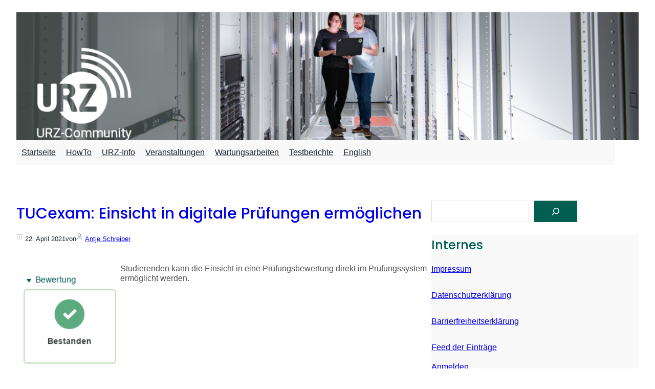

--- FILE ---
content_type: text/html; charset=UTF-8
request_url: https://blog.hrz.tu-chemnitz.de/urzcommunity/tag/bewertung/
body_size: 18756
content:
<!DOCTYPE html>
<html lang="de-DE" xmlns:og="http://opengraphprotocol.org/schema/" xmlns:fb="http://www.facebook.com/2008/fbml" prefix="og: http://ogp.me/ns# fb: http://ogp.me/ns/fb#">
<head>
	<meta charset="UTF-8" />
	<meta name="viewport" content="width=device-width, initial-scale=1" />
<meta name='robots' content='max-image-preview:large' />
<title>Bewertung &#8211; URZ-Community</title>
<link rel="alternate" type="application/rss+xml" title="URZ-Community &raquo; Feed" href="https://blog.hrz.tu-chemnitz.de/urzcommunity/feed/" />
<link rel="alternate" type="application/rss+xml" title="URZ-Community &raquo; Kommentar-Feed" href="https://blog.hrz.tu-chemnitz.de/urzcommunity/comments/feed/" />
<link rel="alternate" type="application/rss+xml" title="URZ-Community &raquo; Bewertung Schlagwort-Feed" href="https://blog.hrz.tu-chemnitz.de/urzcommunity/tag/bewertung/feed/" />
<style id='wp-img-auto-sizes-contain-inline-css' type='text/css'>
img:is([sizes=auto i],[sizes^="auto," i]){contain-intrinsic-size:3000px 1500px}
/*# sourceURL=wp-img-auto-sizes-contain-inline-css */
</style>
<link rel='stylesheet' id='tucal-css' href='https://blog.hrz.tu-chemnitz.de/urzcommunity/wp-content/plugins/tuc-utils/css/tuc.css?ver=1.1' type='text/css' media='all' />
<style id='wp-block-paragraph-inline-css' type='text/css'>
.is-small-text{font-size:.875em}.is-regular-text{font-size:1em}.is-large-text{font-size:2.25em}.is-larger-text{font-size:3em}.has-drop-cap:not(:focus):first-letter{float:left;font-size:8.4em;font-style:normal;font-weight:100;line-height:.68;margin:.05em .1em 0 0;text-transform:uppercase}body.rtl .has-drop-cap:not(:focus):first-letter{float:none;margin-left:.1em}p.has-drop-cap.has-background{overflow:hidden}:root :where(p.has-background){padding:1.25em 2.375em}:where(p.has-text-color:not(.has-link-color)) a{color:inherit}p.has-text-align-left[style*="writing-mode:vertical-lr"],p.has-text-align-right[style*="writing-mode:vertical-rl"]{rotate:180deg}
/*# sourceURL=https://blog.hrz.tu-chemnitz.de/urzcommunity/wp-includes/blocks/paragraph/style.min.css */
</style>
<link rel='stylesheet' id='wp-block-cover-css' href='https://blog.hrz.tu-chemnitz.de/urzcommunity/wp-includes/blocks/cover/style.min.css?ver=6.9' type='text/css' media='all' />
<style id='wp-block-navigation-link-inline-css' type='text/css'>
.wp-block-navigation .wp-block-navigation-item__label{overflow-wrap:break-word}.wp-block-navigation .wp-block-navigation-item__description{display:none}.link-ui-tools{outline:1px solid #f0f0f0;padding:8px}.link-ui-block-inserter{padding-top:8px}.link-ui-block-inserter__back{margin-left:8px;text-transform:uppercase}
/*# sourceURL=https://blog.hrz.tu-chemnitz.de/urzcommunity/wp-includes/blocks/navigation-link/style.min.css */
</style>
<style id='wp-block-navigation-inline-css' type='text/css'>
.wp-block-navigation{position:relative}.wp-block-navigation ul{margin-bottom:0;margin-left:0;margin-top:0;padding-left:0}.wp-block-navigation ul,.wp-block-navigation ul li{list-style:none;padding:0}.wp-block-navigation .wp-block-navigation-item{align-items:center;background-color:inherit;display:flex;position:relative}.wp-block-navigation .wp-block-navigation-item .wp-block-navigation__submenu-container:empty{display:none}.wp-block-navigation .wp-block-navigation-item__content{display:block;z-index:1}.wp-block-navigation .wp-block-navigation-item__content.wp-block-navigation-item__content{color:inherit}.wp-block-navigation.has-text-decoration-underline .wp-block-navigation-item__content,.wp-block-navigation.has-text-decoration-underline .wp-block-navigation-item__content:active,.wp-block-navigation.has-text-decoration-underline .wp-block-navigation-item__content:focus{text-decoration:underline}.wp-block-navigation.has-text-decoration-line-through .wp-block-navigation-item__content,.wp-block-navigation.has-text-decoration-line-through .wp-block-navigation-item__content:active,.wp-block-navigation.has-text-decoration-line-through .wp-block-navigation-item__content:focus{text-decoration:line-through}.wp-block-navigation :where(a),.wp-block-navigation :where(a:active),.wp-block-navigation :where(a:focus){text-decoration:none}.wp-block-navigation .wp-block-navigation__submenu-icon{align-self:center;background-color:inherit;border:none;color:currentColor;display:inline-block;font-size:inherit;height:.6em;line-height:0;margin-left:.25em;padding:0;width:.6em}.wp-block-navigation .wp-block-navigation__submenu-icon svg{display:inline-block;stroke:currentColor;height:inherit;margin-top:.075em;width:inherit}.wp-block-navigation{--navigation-layout-justification-setting:flex-start;--navigation-layout-direction:row;--navigation-layout-wrap:wrap;--navigation-layout-justify:flex-start;--navigation-layout-align:center}.wp-block-navigation.is-vertical{--navigation-layout-direction:column;--navigation-layout-justify:initial;--navigation-layout-align:flex-start}.wp-block-navigation.no-wrap{--navigation-layout-wrap:nowrap}.wp-block-navigation.items-justified-center{--navigation-layout-justification-setting:center;--navigation-layout-justify:center}.wp-block-navigation.items-justified-center.is-vertical{--navigation-layout-align:center}.wp-block-navigation.items-justified-right{--navigation-layout-justification-setting:flex-end;--navigation-layout-justify:flex-end}.wp-block-navigation.items-justified-right.is-vertical{--navigation-layout-align:flex-end}.wp-block-navigation.items-justified-space-between{--navigation-layout-justification-setting:space-between;--navigation-layout-justify:space-between}.wp-block-navigation .has-child .wp-block-navigation__submenu-container{align-items:normal;background-color:inherit;color:inherit;display:flex;flex-direction:column;opacity:0;position:absolute;z-index:2}@media not (prefers-reduced-motion){.wp-block-navigation .has-child .wp-block-navigation__submenu-container{transition:opacity .1s linear}}.wp-block-navigation .has-child .wp-block-navigation__submenu-container{height:0;overflow:hidden;visibility:hidden;width:0}.wp-block-navigation .has-child .wp-block-navigation__submenu-container>.wp-block-navigation-item>.wp-block-navigation-item__content{display:flex;flex-grow:1;padding:.5em 1em}.wp-block-navigation .has-child .wp-block-navigation__submenu-container>.wp-block-navigation-item>.wp-block-navigation-item__content .wp-block-navigation__submenu-icon{margin-left:auto;margin-right:0}.wp-block-navigation .has-child .wp-block-navigation__submenu-container .wp-block-navigation-item__content{margin:0}.wp-block-navigation .has-child .wp-block-navigation__submenu-container{left:-1px;top:100%}@media (min-width:782px){.wp-block-navigation .has-child .wp-block-navigation__submenu-container .wp-block-navigation__submenu-container{left:100%;top:-1px}.wp-block-navigation .has-child .wp-block-navigation__submenu-container .wp-block-navigation__submenu-container:before{background:#0000;content:"";display:block;height:100%;position:absolute;right:100%;width:.5em}.wp-block-navigation .has-child .wp-block-navigation__submenu-container .wp-block-navigation__submenu-icon{margin-right:.25em}.wp-block-navigation .has-child .wp-block-navigation__submenu-container .wp-block-navigation__submenu-icon svg{transform:rotate(-90deg)}}.wp-block-navigation .has-child .wp-block-navigation-submenu__toggle[aria-expanded=true]~.wp-block-navigation__submenu-container,.wp-block-navigation .has-child:not(.open-on-click):hover>.wp-block-navigation__submenu-container,.wp-block-navigation .has-child:not(.open-on-click):not(.open-on-hover-click):focus-within>.wp-block-navigation__submenu-container{height:auto;min-width:200px;opacity:1;overflow:visible;visibility:visible;width:auto}.wp-block-navigation.has-background .has-child .wp-block-navigation__submenu-container{left:0;top:100%}@media (min-width:782px){.wp-block-navigation.has-background .has-child .wp-block-navigation__submenu-container .wp-block-navigation__submenu-container{left:100%;top:0}}.wp-block-navigation-submenu{display:flex;position:relative}.wp-block-navigation-submenu .wp-block-navigation__submenu-icon svg{stroke:currentColor}button.wp-block-navigation-item__content{background-color:initial;border:none;color:currentColor;font-family:inherit;font-size:inherit;font-style:inherit;font-weight:inherit;letter-spacing:inherit;line-height:inherit;text-align:left;text-transform:inherit}.wp-block-navigation-submenu__toggle{cursor:pointer}.wp-block-navigation-submenu__toggle[aria-expanded=true]+.wp-block-navigation__submenu-icon>svg,.wp-block-navigation-submenu__toggle[aria-expanded=true]>svg{transform:rotate(180deg)}.wp-block-navigation-item.open-on-click .wp-block-navigation-submenu__toggle{padding-left:0;padding-right:.85em}.wp-block-navigation-item.open-on-click .wp-block-navigation-submenu__toggle+.wp-block-navigation__submenu-icon{margin-left:-.6em;pointer-events:none}.wp-block-navigation-item.open-on-click button.wp-block-navigation-item__content:not(.wp-block-navigation-submenu__toggle){padding:0}.wp-block-navigation .wp-block-page-list,.wp-block-navigation__container,.wp-block-navigation__responsive-close,.wp-block-navigation__responsive-container,.wp-block-navigation__responsive-container-content,.wp-block-navigation__responsive-dialog{gap:inherit}:where(.wp-block-navigation.has-background .wp-block-navigation-item a:not(.wp-element-button)),:where(.wp-block-navigation.has-background .wp-block-navigation-submenu a:not(.wp-element-button)){padding:.5em 1em}:where(.wp-block-navigation .wp-block-navigation__submenu-container .wp-block-navigation-item a:not(.wp-element-button)),:where(.wp-block-navigation .wp-block-navigation__submenu-container .wp-block-navigation-submenu a:not(.wp-element-button)),:where(.wp-block-navigation .wp-block-navigation__submenu-container .wp-block-navigation-submenu button.wp-block-navigation-item__content),:where(.wp-block-navigation .wp-block-navigation__submenu-container .wp-block-pages-list__item button.wp-block-navigation-item__content){padding:.5em 1em}.wp-block-navigation.items-justified-right .wp-block-navigation__container .has-child .wp-block-navigation__submenu-container,.wp-block-navigation.items-justified-right .wp-block-page-list>.has-child .wp-block-navigation__submenu-container,.wp-block-navigation.items-justified-space-between .wp-block-page-list>.has-child:last-child .wp-block-navigation__submenu-container,.wp-block-navigation.items-justified-space-between>.wp-block-navigation__container>.has-child:last-child .wp-block-navigation__submenu-container{left:auto;right:0}.wp-block-navigation.items-justified-right .wp-block-navigation__container .has-child .wp-block-navigation__submenu-container .wp-block-navigation__submenu-container,.wp-block-navigation.items-justified-right .wp-block-page-list>.has-child .wp-block-navigation__submenu-container .wp-block-navigation__submenu-container,.wp-block-navigation.items-justified-space-between .wp-block-page-list>.has-child:last-child .wp-block-navigation__submenu-container .wp-block-navigation__submenu-container,.wp-block-navigation.items-justified-space-between>.wp-block-navigation__container>.has-child:last-child .wp-block-navigation__submenu-container .wp-block-navigation__submenu-container{left:-1px;right:-1px}@media (min-width:782px){.wp-block-navigation.items-justified-right .wp-block-navigation__container .has-child .wp-block-navigation__submenu-container .wp-block-navigation__submenu-container,.wp-block-navigation.items-justified-right .wp-block-page-list>.has-child .wp-block-navigation__submenu-container .wp-block-navigation__submenu-container,.wp-block-navigation.items-justified-space-between .wp-block-page-list>.has-child:last-child .wp-block-navigation__submenu-container .wp-block-navigation__submenu-container,.wp-block-navigation.items-justified-space-between>.wp-block-navigation__container>.has-child:last-child .wp-block-navigation__submenu-container .wp-block-navigation__submenu-container{left:auto;right:100%}}.wp-block-navigation:not(.has-background) .wp-block-navigation__submenu-container{background-color:#fff;border:1px solid #00000026}.wp-block-navigation.has-background .wp-block-navigation__submenu-container{background-color:inherit}.wp-block-navigation:not(.has-text-color) .wp-block-navigation__submenu-container{color:#000}.wp-block-navigation__container{align-items:var(--navigation-layout-align,initial);display:flex;flex-direction:var(--navigation-layout-direction,initial);flex-wrap:var(--navigation-layout-wrap,wrap);justify-content:var(--navigation-layout-justify,initial);list-style:none;margin:0;padding-left:0}.wp-block-navigation__container .is-responsive{display:none}.wp-block-navigation__container:only-child,.wp-block-page-list:only-child{flex-grow:1}@keyframes overlay-menu__fade-in-animation{0%{opacity:0;transform:translateY(.5em)}to{opacity:1;transform:translateY(0)}}.wp-block-navigation__responsive-container{bottom:0;display:none;left:0;position:fixed;right:0;top:0}.wp-block-navigation__responsive-container :where(.wp-block-navigation-item a){color:inherit}.wp-block-navigation__responsive-container .wp-block-navigation__responsive-container-content{align-items:var(--navigation-layout-align,initial);display:flex;flex-direction:var(--navigation-layout-direction,initial);flex-wrap:var(--navigation-layout-wrap,wrap);justify-content:var(--navigation-layout-justify,initial)}.wp-block-navigation__responsive-container:not(.is-menu-open.is-menu-open){background-color:inherit!important;color:inherit!important}.wp-block-navigation__responsive-container.is-menu-open{background-color:inherit;display:flex;flex-direction:column}@media not (prefers-reduced-motion){.wp-block-navigation__responsive-container.is-menu-open{animation:overlay-menu__fade-in-animation .1s ease-out;animation-fill-mode:forwards}}.wp-block-navigation__responsive-container.is-menu-open{overflow:auto;padding:clamp(1rem,var(--wp--style--root--padding-top),20rem) clamp(1rem,var(--wp--style--root--padding-right),20rem) clamp(1rem,var(--wp--style--root--padding-bottom),20rem) clamp(1rem,var(--wp--style--root--padding-left),20rem);z-index:100000}.wp-block-navigation__responsive-container.is-menu-open .wp-block-navigation__responsive-container-content{align-items:var(--navigation-layout-justification-setting,inherit);display:flex;flex-direction:column;flex-wrap:nowrap;overflow:visible;padding-top:calc(2rem + 24px)}.wp-block-navigation__responsive-container.is-menu-open .wp-block-navigation__responsive-container-content,.wp-block-navigation__responsive-container.is-menu-open .wp-block-navigation__responsive-container-content .wp-block-navigation__container,.wp-block-navigation__responsive-container.is-menu-open .wp-block-navigation__responsive-container-content .wp-block-page-list{justify-content:flex-start}.wp-block-navigation__responsive-container.is-menu-open .wp-block-navigation__responsive-container-content .wp-block-navigation__submenu-icon{display:none}.wp-block-navigation__responsive-container.is-menu-open .wp-block-navigation__responsive-container-content .has-child .wp-block-navigation__submenu-container{border:none;height:auto;min-width:200px;opacity:1;overflow:initial;padding-left:2rem;padding-right:2rem;position:static;visibility:visible;width:auto}.wp-block-navigation__responsive-container.is-menu-open .wp-block-navigation__responsive-container-content .wp-block-navigation__container,.wp-block-navigation__responsive-container.is-menu-open .wp-block-navigation__responsive-container-content .wp-block-navigation__submenu-container{gap:inherit}.wp-block-navigation__responsive-container.is-menu-open .wp-block-navigation__responsive-container-content .wp-block-navigation__submenu-container{padding-top:var(--wp--style--block-gap,2em)}.wp-block-navigation__responsive-container.is-menu-open .wp-block-navigation__responsive-container-content .wp-block-navigation-item__content{padding:0}.wp-block-navigation__responsive-container.is-menu-open .wp-block-navigation__responsive-container-content .wp-block-navigation-item,.wp-block-navigation__responsive-container.is-menu-open .wp-block-navigation__responsive-container-content .wp-block-navigation__container,.wp-block-navigation__responsive-container.is-menu-open .wp-block-navigation__responsive-container-content .wp-block-page-list{align-items:var(--navigation-layout-justification-setting,initial);display:flex;flex-direction:column}.wp-block-navigation__responsive-container.is-menu-open .wp-block-navigation-item,.wp-block-navigation__responsive-container.is-menu-open .wp-block-navigation-item .wp-block-navigation__submenu-container,.wp-block-navigation__responsive-container.is-menu-open .wp-block-navigation__container,.wp-block-navigation__responsive-container.is-menu-open .wp-block-page-list{background:#0000!important;color:inherit!important}.wp-block-navigation__responsive-container.is-menu-open .wp-block-navigation__submenu-container.wp-block-navigation__submenu-container.wp-block-navigation__submenu-container.wp-block-navigation__submenu-container{left:auto;right:auto}@media (min-width:600px){.wp-block-navigation__responsive-container:not(.hidden-by-default):not(.is-menu-open){background-color:inherit;display:block;position:relative;width:100%;z-index:auto}.wp-block-navigation__responsive-container:not(.hidden-by-default):not(.is-menu-open) .wp-block-navigation__responsive-container-close{display:none}.wp-block-navigation__responsive-container.is-menu-open .wp-block-navigation__submenu-container.wp-block-navigation__submenu-container.wp-block-navigation__submenu-container.wp-block-navigation__submenu-container{left:0}}.wp-block-navigation:not(.has-background) .wp-block-navigation__responsive-container.is-menu-open{background-color:#fff}.wp-block-navigation:not(.has-text-color) .wp-block-navigation__responsive-container.is-menu-open{color:#000}.wp-block-navigation__toggle_button_label{font-size:1rem;font-weight:700}.wp-block-navigation__responsive-container-close,.wp-block-navigation__responsive-container-open{background:#0000;border:none;color:currentColor;cursor:pointer;margin:0;padding:0;text-transform:inherit;vertical-align:middle}.wp-block-navigation__responsive-container-close svg,.wp-block-navigation__responsive-container-open svg{fill:currentColor;display:block;height:24px;pointer-events:none;width:24px}.wp-block-navigation__responsive-container-open{display:flex}.wp-block-navigation__responsive-container-open.wp-block-navigation__responsive-container-open.wp-block-navigation__responsive-container-open{font-family:inherit;font-size:inherit;font-weight:inherit}@media (min-width:600px){.wp-block-navigation__responsive-container-open:not(.always-shown){display:none}}.wp-block-navigation__responsive-container-close{position:absolute;right:0;top:0;z-index:2}.wp-block-navigation__responsive-container-close.wp-block-navigation__responsive-container-close.wp-block-navigation__responsive-container-close{font-family:inherit;font-size:inherit;font-weight:inherit}.wp-block-navigation__responsive-close{width:100%}.has-modal-open .wp-block-navigation__responsive-close{margin-left:auto;margin-right:auto;max-width:var(--wp--style--global--wide-size,100%)}.wp-block-navigation__responsive-close:focus{outline:none}.is-menu-open .wp-block-navigation__responsive-close,.is-menu-open .wp-block-navigation__responsive-container-content,.is-menu-open .wp-block-navigation__responsive-dialog{box-sizing:border-box}.wp-block-navigation__responsive-dialog{position:relative}.has-modal-open .admin-bar .is-menu-open .wp-block-navigation__responsive-dialog{margin-top:46px}@media (min-width:782px){.has-modal-open .admin-bar .is-menu-open .wp-block-navigation__responsive-dialog{margin-top:32px}}html.has-modal-open{overflow:hidden}
/*# sourceURL=https://blog.hrz.tu-chemnitz.de/urzcommunity/wp-includes/blocks/navigation/style.min.css */
</style>
<style id='wp-block-group-inline-css' type='text/css'>
.wp-block-group{box-sizing:border-box}:where(.wp-block-group.wp-block-group-is-layout-constrained){position:relative}
/*# sourceURL=https://blog.hrz.tu-chemnitz.de/urzcommunity/wp-includes/blocks/group/style.min.css */
</style>
<style id='wp-block-group-theme-inline-css' type='text/css'>
:where(.wp-block-group.has-background){padding:1.25em 2.375em}
/*# sourceURL=https://blog.hrz.tu-chemnitz.de/urzcommunity/wp-includes/blocks/group/theme.min.css */
</style>
<style id='wp-block-template-part-theme-inline-css' type='text/css'>
:root :where(.wp-block-template-part.has-background){margin-bottom:0;margin-top:0;padding:1.25em 2.375em}
/*# sourceURL=https://blog.hrz.tu-chemnitz.de/urzcommunity/wp-includes/blocks/template-part/theme.min.css */
</style>
<style id='wp-block-post-title-inline-css' type='text/css'>
.wp-block-post-title{box-sizing:border-box;word-break:break-word}.wp-block-post-title :where(a){display:inline-block;font-family:inherit;font-size:inherit;font-style:inherit;font-weight:inherit;letter-spacing:inherit;line-height:inherit;text-decoration:inherit}
.wp-block-post .wp-block-post-title {margin: 20px 0;} .wp-block-post .wp-block-post-title a {text-decoration: none;}
/*# sourceURL=wp-block-post-title-inline-css */
</style>
<style id='wp-block-post-date-inline-css' type='text/css'>
.wp-block-post-date{box-sizing:border-box}
.wp-block-post-date:before {margin-right: 5px; content: ''; display: inline-block; width: 12px; height: 12px; background-repeat: no-repeat; background-size: cover; margin-top: 1px; float: left; background-image: url("data:image/svg+xml,%3Csvg width='12px' height='12px' viewBox='0 0 48 48' xmlns='http://www.w3.org/2000/svg'%3E%3Cdefs%3E%3Cstyle%3E.c%7Bfill:none;stroke:%23000000;stroke-linecap:round;stroke-linejoin:round;%7D%3C/style%3E%3C/defs%3E%3Cg id='a'%3E%3Cg%3E%3Cline class='c' x1='21.25' y1='20.925' x2='24.75' y2='19'/%3E%3Cline class='c' x1='24.75' y1='19' x2='24.75' y2='33'/%3E%3C/g%3E%3C/g%3E%3Cg id='b'%3E%3Cpath class='c' d='m8.0988,7.8588c-1.0601,0-1.9194.8593-1.9194,1.9194v31.8025c0,1.06.8593,1.9193,1.9193,1.9193h31.8025c1.06,0,1.9193-.8592,1.9194-1.9192h0V9.7782c0-1.0601-.8593-1.9194-1.9194-1.9194H8.0988Z'/%3E%3Cline class='c' x1='12.8166' y1='10.258' x2='12.8166' y2='4.5'/%3E%3Cline class='c' x1='35.1834' y1='10.258' x2='35.1834' y2='4.5'/%3E%3C/g%3E%3C/svg%3E");}
/*# sourceURL=wp-block-post-date-inline-css */
</style>
<style id='wp-block-post-author-name-inline-css' type='text/css'>
.wp-block-post-author-name{box-sizing:border-box}
.wp-block-post-author-name:before {margin-right: 5px; content: ''; display: inline-block; width: 12px; height: 12px; background-repeat: no-repeat; background-size: cover; margin-top: 1px; float: left; background-image: url("data:image/svg+xml,%0A%3Csvg xmlns='http://www.w3.org/2000/svg' viewBox='0 0 448 512'%3E%3Cpath fill='%23a3a3a3' d='M304 128a80 80 0 1 0 -160 0 80 80 0 1 0 160 0zM96 128a128 128 0 1 1 256 0A128 128 0 1 1 96 128zM49.3 464H398.7c-8.9-63.3-63.3-112-129-112H178.3c-65.7 0-120.1 48.7-129 112zM0 482.3C0 383.8 79.8 304 178.3 304h91.4C368.2 304 448 383.8 448 482.3c0 16.4-13.3 29.7-29.7 29.7H29.7C13.3 512 0 498.7 0 482.3z'/%3E%3C/svg%3E");}
/*# sourceURL=wp-block-post-author-name-inline-css */
</style>
<style id='wp-block-post-featured-image-inline-css' type='text/css'>
.wp-block-post-featured-image{margin-left:0;margin-right:0}.wp-block-post-featured-image a{display:block;height:100%}.wp-block-post-featured-image :where(img){box-sizing:border-box;height:auto;max-width:100%;vertical-align:bottom;width:100%}.wp-block-post-featured-image.alignfull img,.wp-block-post-featured-image.alignwide img{width:100%}.wp-block-post-featured-image .wp-block-post-featured-image__overlay.has-background-dim{background-color:#000;inset:0;position:absolute}.wp-block-post-featured-image{position:relative}.wp-block-post-featured-image .wp-block-post-featured-image__overlay.has-background-gradient{background-color:initial}.wp-block-post-featured-image .wp-block-post-featured-image__overlay.has-background-dim-0{opacity:0}.wp-block-post-featured-image .wp-block-post-featured-image__overlay.has-background-dim-10{opacity:.1}.wp-block-post-featured-image .wp-block-post-featured-image__overlay.has-background-dim-20{opacity:.2}.wp-block-post-featured-image .wp-block-post-featured-image__overlay.has-background-dim-30{opacity:.3}.wp-block-post-featured-image .wp-block-post-featured-image__overlay.has-background-dim-40{opacity:.4}.wp-block-post-featured-image .wp-block-post-featured-image__overlay.has-background-dim-50{opacity:.5}.wp-block-post-featured-image .wp-block-post-featured-image__overlay.has-background-dim-60{opacity:.6}.wp-block-post-featured-image .wp-block-post-featured-image__overlay.has-background-dim-70{opacity:.7}.wp-block-post-featured-image .wp-block-post-featured-image__overlay.has-background-dim-80{opacity:.8}.wp-block-post-featured-image .wp-block-post-featured-image__overlay.has-background-dim-90{opacity:.9}.wp-block-post-featured-image .wp-block-post-featured-image__overlay.has-background-dim-100{opacity:1}.wp-block-post-featured-image:where(.alignleft,.alignright){width:100%}
.wp-block-post .wp-block-post-featured-image {margin-bottom: 20px;} .wp-block-post .wp-block-post-featured-image img {border-radius: 5px;}
/*# sourceURL=wp-block-post-featured-image-inline-css */
</style>
<style id='wp-block-post-excerpt-inline-css' type='text/css'>
:where(.wp-block-post-excerpt){box-sizing:border-box;margin-bottom:var(--wp--style--block-gap);margin-top:var(--wp--style--block-gap)}.wp-block-post-excerpt__excerpt{margin-bottom:0;margin-top:0}.wp-block-post-excerpt__more-text{margin-bottom:0;margin-top:var(--wp--style--block-gap)}.wp-block-post-excerpt__more-link{display:inline-block}
.wp-block-post-excerpt__more-link, .wp-block-read-more { display: block; transition-duration: 0.1s; text-transform: capitalize; text-decoration: none; } .wp-block-post-excerpt__more-link:hover, .wp-block-read-more:hover { color: var(--wp--preset--color--primary); } .wp-block-post-excerpt__more-link:hover:after, .wp-block-read-more:hover:after { filter: invert(80%) sepia(89%) saturate(889%) hue-rotate(317deg) brightness(102%) contrast(101%); } .wp-block-post-excerpt__more-link:after, .wp-block-read-more:after { content: ''; display: inline-block; vertical-align: middle; margin-bottom: 2px; margin-left: 5px; height: 1em; width: 1em; transition-duration: 0.1s; background-image: url("data:image/svg+xml,%3Csvg%20height%3D%221em%22%20width%3D%221em%22%20xmlns%3D%22http%3A%2F%2Fwww.w3.org%2F2000%2Fsvg%22%20viewBox%3D%220%200%2025%2025%22%3E%3Ctitle%3EArtboard-34%3C%2Ftitle%3E%3Cg%20id%3D%22Right-2%22%20data-name%3D%22Right%22%3E%3Cpolygon%20points%3D%2217.5%205.999%2016.793%206.706%2022.086%2011.999%201%2011.999%201%2012.999%2022.086%2012.999%2016.792%2018.294%2017.499%2019.001%2024%2012.499%2017.5%205.999%22%3E%3C%2Fpolygon%3E%3C%2Fg%3E%3C%2Fsvg%3E"); } .wp-block-post-excerpt__more-link { margin-top: 15px; } .wp-block-post-excerpt__excerpt { color: #515151; }
/*# sourceURL=wp-block-post-excerpt-inline-css */
</style>
<style id='wp-block-columns-inline-css' type='text/css'>
.wp-block-columns{box-sizing:border-box;display:flex;flex-wrap:wrap!important}@media (min-width:782px){.wp-block-columns{flex-wrap:nowrap!important}}.wp-block-columns{align-items:normal!important}.wp-block-columns.are-vertically-aligned-top{align-items:flex-start}.wp-block-columns.are-vertically-aligned-center{align-items:center}.wp-block-columns.are-vertically-aligned-bottom{align-items:flex-end}@media (max-width:781px){.wp-block-columns:not(.is-not-stacked-on-mobile)>.wp-block-column{flex-basis:100%!important}}@media (min-width:782px){.wp-block-columns:not(.is-not-stacked-on-mobile)>.wp-block-column{flex-basis:0;flex-grow:1}.wp-block-columns:not(.is-not-stacked-on-mobile)>.wp-block-column[style*=flex-basis]{flex-grow:0}}.wp-block-columns.is-not-stacked-on-mobile{flex-wrap:nowrap!important}.wp-block-columns.is-not-stacked-on-mobile>.wp-block-column{flex-basis:0;flex-grow:1}.wp-block-columns.is-not-stacked-on-mobile>.wp-block-column[style*=flex-basis]{flex-grow:0}:where(.wp-block-columns){margin-bottom:1.75em}:where(.wp-block-columns.has-background){padding:1.25em 2.375em}.wp-block-column{flex-grow:1;min-width:0;overflow-wrap:break-word;word-break:break-word}.wp-block-column.is-vertically-aligned-top{align-self:flex-start}.wp-block-column.is-vertically-aligned-center{align-self:center}.wp-block-column.is-vertically-aligned-bottom{align-self:flex-end}.wp-block-column.is-vertically-aligned-stretch{align-self:stretch}.wp-block-column.is-vertically-aligned-bottom,.wp-block-column.is-vertically-aligned-center,.wp-block-column.is-vertically-aligned-top{width:100%}
/*# sourceURL=https://blog.hrz.tu-chemnitz.de/urzcommunity/wp-includes/blocks/columns/style.min.css */
</style>
<style id='wp-block-post-terms-inline-css' type='text/css'>
.wp-block-post-terms{box-sizing:border-box}.wp-block-post-terms .wp-block-post-terms__separator{white-space:pre-wrap}
/*# sourceURL=https://blog.hrz.tu-chemnitz.de/urzcommunity/wp-includes/blocks/post-terms/style.min.css */
</style>
<style id='wp-block-post-template-inline-css' type='text/css'>
.wp-block-post-template{box-sizing:border-box;list-style:none;margin-bottom:0;margin-top:0;max-width:100%;padding:0}.wp-block-post-template.is-flex-container{display:flex;flex-direction:row;flex-wrap:wrap;gap:1.25em}.wp-block-post-template.is-flex-container>li{margin:0;width:100%}@media (min-width:600px){.wp-block-post-template.is-flex-container.is-flex-container.columns-2>li{width:calc(50% - .625em)}.wp-block-post-template.is-flex-container.is-flex-container.columns-3>li{width:calc(33.33333% - .83333em)}.wp-block-post-template.is-flex-container.is-flex-container.columns-4>li{width:calc(25% - .9375em)}.wp-block-post-template.is-flex-container.is-flex-container.columns-5>li{width:calc(20% - 1em)}.wp-block-post-template.is-flex-container.is-flex-container.columns-6>li{width:calc(16.66667% - 1.04167em)}}@media (max-width:600px){.wp-block-post-template-is-layout-grid.wp-block-post-template-is-layout-grid.wp-block-post-template-is-layout-grid.wp-block-post-template-is-layout-grid{grid-template-columns:1fr}}.wp-block-post-template-is-layout-constrained>li>.alignright,.wp-block-post-template-is-layout-flow>li>.alignright{float:right;margin-inline-end:0;margin-inline-start:2em}.wp-block-post-template-is-layout-constrained>li>.alignleft,.wp-block-post-template-is-layout-flow>li>.alignleft{float:left;margin-inline-end:2em;margin-inline-start:0}.wp-block-post-template-is-layout-constrained>li>.aligncenter,.wp-block-post-template-is-layout-flow>li>.aligncenter{margin-inline-end:auto;margin-inline-start:auto}
/*# sourceURL=https://blog.hrz.tu-chemnitz.de/urzcommunity/wp-includes/blocks/post-template/style.min.css */
</style>
<style id='wp-block-search-inline-css' type='text/css'>
.wp-block-search__button{margin-left:10px;word-break:normal}.wp-block-search__button.has-icon{line-height:0}.wp-block-search__button svg{height:1.25em;min-height:24px;min-width:24px;width:1.25em;fill:currentColor;vertical-align:text-bottom}:where(.wp-block-search__button){border:1px solid #ccc;padding:6px 10px}.wp-block-search__inside-wrapper{display:flex;flex:auto;flex-wrap:nowrap;max-width:100%}.wp-block-search__label{width:100%}.wp-block-search.wp-block-search__button-only .wp-block-search__button{box-sizing:border-box;display:flex;flex-shrink:0;justify-content:center;margin-left:0;max-width:100%}.wp-block-search.wp-block-search__button-only .wp-block-search__inside-wrapper{min-width:0!important;transition-property:width}.wp-block-search.wp-block-search__button-only .wp-block-search__input{flex-basis:100%;transition-duration:.3s}.wp-block-search.wp-block-search__button-only.wp-block-search__searchfield-hidden,.wp-block-search.wp-block-search__button-only.wp-block-search__searchfield-hidden .wp-block-search__inside-wrapper{overflow:hidden}.wp-block-search.wp-block-search__button-only.wp-block-search__searchfield-hidden .wp-block-search__input{border-left-width:0!important;border-right-width:0!important;flex-basis:0;flex-grow:0;margin:0;min-width:0!important;padding-left:0!important;padding-right:0!important;width:0!important}:where(.wp-block-search__input){appearance:none;border:1px solid #949494;flex-grow:1;font-family:inherit;font-size:inherit;font-style:inherit;font-weight:inherit;letter-spacing:inherit;line-height:inherit;margin-left:0;margin-right:0;min-width:3rem;padding:8px;text-decoration:unset!important;text-transform:inherit}:where(.wp-block-search__button-inside .wp-block-search__inside-wrapper){background-color:#fff;border:1px solid #949494;box-sizing:border-box;padding:4px}:where(.wp-block-search__button-inside .wp-block-search__inside-wrapper) .wp-block-search__input{border:none;border-radius:0;padding:0 4px}:where(.wp-block-search__button-inside .wp-block-search__inside-wrapper) .wp-block-search__input:focus{outline:none}:where(.wp-block-search__button-inside .wp-block-search__inside-wrapper) :where(.wp-block-search__button){padding:4px 8px}.wp-block-search.aligncenter .wp-block-search__inside-wrapper{margin:auto}.wp-block[data-align=right] .wp-block-search.wp-block-search__button-only .wp-block-search__inside-wrapper{float:right}
.wp-block-search .wp-block-search__input {margin-top: 0 !important;}
/*# sourceURL=wp-block-search-inline-css */
</style>
<style id='wp-block-search-theme-inline-css' type='text/css'>
.wp-block-search .wp-block-search__label{font-weight:700}.wp-block-search__button{border:1px solid #ccc;padding:.375em .625em}
/*# sourceURL=https://blog.hrz.tu-chemnitz.de/urzcommunity/wp-includes/blocks/search/theme.min.css */
</style>
<style id='wp-block-heading-inline-css' type='text/css'>
h1:where(.wp-block-heading).has-background,h2:where(.wp-block-heading).has-background,h3:where(.wp-block-heading).has-background,h4:where(.wp-block-heading).has-background,h5:where(.wp-block-heading).has-background,h6:where(.wp-block-heading).has-background{padding:1.25em 2.375em}h1.has-text-align-left[style*=writing-mode]:where([style*=vertical-lr]),h1.has-text-align-right[style*=writing-mode]:where([style*=vertical-rl]),h2.has-text-align-left[style*=writing-mode]:where([style*=vertical-lr]),h2.has-text-align-right[style*=writing-mode]:where([style*=vertical-rl]),h3.has-text-align-left[style*=writing-mode]:where([style*=vertical-lr]),h3.has-text-align-right[style*=writing-mode]:where([style*=vertical-rl]),h4.has-text-align-left[style*=writing-mode]:where([style*=vertical-lr]),h4.has-text-align-right[style*=writing-mode]:where([style*=vertical-rl]),h5.has-text-align-left[style*=writing-mode]:where([style*=vertical-lr]),h5.has-text-align-right[style*=writing-mode]:where([style*=vertical-rl]),h6.has-text-align-left[style*=writing-mode]:where([style*=vertical-lr]),h6.has-text-align-right[style*=writing-mode]:where([style*=vertical-rl]){rotate:180deg}
/*# sourceURL=https://blog.hrz.tu-chemnitz.de/urzcommunity/wp-includes/blocks/heading/style.min.css */
</style>
<style id='wp-block-loginout-inline-css' type='text/css'>
.wp-block-loginout{box-sizing:border-box}
/*# sourceURL=https://blog.hrz.tu-chemnitz.de/urzcommunity/wp-includes/blocks/loginout/style.min.css */
</style>
<style id='wp-block-tag-cloud-inline-css' type='text/css'>
.wp-block-tag-cloud{box-sizing:border-box}.wp-block-tag-cloud.aligncenter{justify-content:center;text-align:center}.wp-block-tag-cloud a{display:inline-block;margin-right:5px}.wp-block-tag-cloud span{display:inline-block;margin-left:5px;text-decoration:none}:root :where(.wp-block-tag-cloud.is-style-outline){display:flex;flex-wrap:wrap;gap:1ch}:root :where(.wp-block-tag-cloud.is-style-outline a){border:1px solid;font-size:unset!important;margin-right:0;padding:1ch 2ch;text-decoration:none!important}
/*# sourceURL=https://blog.hrz.tu-chemnitz.de/urzcommunity/wp-includes/blocks/tag-cloud/style.min.css */
</style>
<style id='wp-block-archives-inline-css' type='text/css'>
.wp-block-archives{box-sizing:border-box}.wp-block-archives-dropdown label{display:block}
/*# sourceURL=https://blog.hrz.tu-chemnitz.de/urzcommunity/wp-includes/blocks/archives/style.min.css */
</style>
<link rel='stylesheet' id='wp-block-library-css' href='https://blog.hrz.tu-chemnitz.de/urzcommunity/wp-includes/css/dist/block-library/style.min.css?ver=6.9' type='text/css' media='all' />
<style id='wp-block-library-inline-css' type='text/css'>
.wp-block-post-comments { box-sizing: border-box; } .wp-block-post-comments .comment-form input:not([type=submit]):not([type=checkbox]):not([type=hidden]), .wp-block-post-comments .comment-form textarea { box-sizing: border-box; display: block; width: 100%; } .wp-block-post-comments input:not([type=submit]):not([type=checkbox]), .wp-block-post-comments textarea { padding: calc(0.667em + 2px); } .wp-block-post-comments input:not([type=submit]), .wp-block-post-comments textarea { border: 1px solid #949494; font-family: inherit; font-size: 1em; }
.wpcf7-form label, #commentform label, .wp-block-search label { font-size: 14px; text-transform: capitalize; } .wpcf7-form .wpcf7-text, #commentform .wpcf7-text, .wp-block-search .wpcf7-text, .wpcf7-form .wpcf7-textarea, #commentform .wpcf7-textarea, .wp-block-search .wpcf7-textarea, .wpcf7-form .wpcf7-submit, #commentform .wpcf7-submit, .wp-block-search .wpcf7-submit, .wpcf7-form #comment, #commentform #comment, .wp-block-search #comment, .wpcf7-form #author, #commentform #author, .wp-block-search #author, .wpcf7-form #email, #commentform #email, .wp-block-search #email, .wpcf7-form #url, #commentform #url, .wp-block-search #url, .wpcf7-form .wp-block-search__input, #commentform .wp-block-search__input, .wp-block-search .wp-block-search__input { background-color: var(--wp--preset--color--white); border: 1px solid #d9d9d9; height: 42px; resize: none; padding: 0 10px; margin-top: 5px; border-radius: 35px 35px 35px 35px; } .wpcf7-form .wpcf7-textarea, #commentform .wpcf7-textarea, .wp-block-search .wpcf7-textarea, .wpcf7-form #comment, #commentform #comment, .wp-block-search #comment { resize: none; min-height: 200px; overflow: auto; padding: 10px; width: 100%; } .wpcf7-form .wpcf7-submit, #commentform .wpcf7-submit, .wp-block-search .wpcf7-submit, .wpcf7-form #submit, #commentform #submit, .wp-block-search #submit, .wpcf7-form .wp-block-search__button, #commentform .wp-block-search__button, .wp-block-search .wp-block-search__button { background-color: var(--wp--preset--color--primary); border-width: 0; font-size: inherit; line-height: inherit; text-decoration: none; box-sizing: border-box; cursor: pointer; text-align: center; word-break: break-word; border-radius: 40px; border-color: currentColor; color: var(--wp--preset--color--dark); font-family: var(--wp--preset--font-family--poppins); font-weight: 400; padding: 0 30px; display: flex; align-items: center; } .wpcf7-form #submit, #commentform #submit, .wp-block-search #submit { padding: 10px 30px; }
/*# sourceURL=wp-block-library-inline-css */
</style>
<style id='global-styles-inline-css' type='text/css'>
:root{--wp--preset--aspect-ratio--square: 1;--wp--preset--aspect-ratio--4-3: 4/3;--wp--preset--aspect-ratio--3-4: 3/4;--wp--preset--aspect-ratio--3-2: 3/2;--wp--preset--aspect-ratio--2-3: 2/3;--wp--preset--aspect-ratio--16-9: 16/9;--wp--preset--aspect-ratio--9-16: 9/16;--wp--preset--color--black: #000000;--wp--preset--color--cyan-bluish-gray: #abb8c3;--wp--preset--color--white: #ffffff;--wp--preset--color--pale-pink: #f78da7;--wp--preset--color--vivid-red: #cf2e2e;--wp--preset--color--luminous-vivid-orange: #ff6900;--wp--preset--color--luminous-vivid-amber: #fcb900;--wp--preset--color--light-green-cyan: #7bdcb5;--wp--preset--color--vivid-green-cyan: #00d084;--wp--preset--color--pale-cyan-blue: #8ed1fc;--wp--preset--color--vivid-cyan-blue: #0693e3;--wp--preset--color--vivid-purple: #9b51e0;--wp--preset--color--background: #000000;--wp--preset--color--foreground: #ffffff;--wp--preset--color--primary: #ffc750;--wp--preset--color--primary-hover: #DA990B;--wp--preset--color--secondary: #181818;--wp--preset--color--dark: #16202b;--wp--preset--color--light: #FAFAFA;--wp--preset--color--grey: #a3a3a3;--wp--preset--color--dark-light: #1a2632;--wp--preset--color--grey-light: #333333;--wp--preset--color--subtitle: #3A78C9;--wp--preset--color--blue-dark: #313E64;--wp--preset--color--red-light: #DB5362;--wp--preset--color--title-color: #313E64;--wp--preset--gradient--vivid-cyan-blue-to-vivid-purple: linear-gradient(135deg,rgb(6,147,227) 0%,rgb(155,81,224) 100%);--wp--preset--gradient--light-green-cyan-to-vivid-green-cyan: linear-gradient(135deg,rgb(122,220,180) 0%,rgb(0,208,130) 100%);--wp--preset--gradient--luminous-vivid-amber-to-luminous-vivid-orange: linear-gradient(135deg,rgb(252,185,0) 0%,rgb(255,105,0) 100%);--wp--preset--gradient--luminous-vivid-orange-to-vivid-red: linear-gradient(135deg,rgb(255,105,0) 0%,rgb(207,46,46) 100%);--wp--preset--gradient--very-light-gray-to-cyan-bluish-gray: linear-gradient(135deg,rgb(238,238,238) 0%,rgb(169,184,195) 100%);--wp--preset--gradient--cool-to-warm-spectrum: linear-gradient(135deg,rgb(74,234,220) 0%,rgb(151,120,209) 20%,rgb(207,42,186) 40%,rgb(238,44,130) 60%,rgb(251,105,98) 80%,rgb(254,248,76) 100%);--wp--preset--gradient--blush-light-purple: linear-gradient(135deg,rgb(255,206,236) 0%,rgb(152,150,240) 100%);--wp--preset--gradient--blush-bordeaux: linear-gradient(135deg,rgb(254,205,165) 0%,rgb(254,45,45) 50%,rgb(107,0,62) 100%);--wp--preset--gradient--luminous-dusk: linear-gradient(135deg,rgb(255,203,112) 0%,rgb(199,81,192) 50%,rgb(65,88,208) 100%);--wp--preset--gradient--pale-ocean: linear-gradient(135deg,rgb(255,245,203) 0%,rgb(182,227,212) 50%,rgb(51,167,181) 100%);--wp--preset--gradient--electric-grass: linear-gradient(135deg,rgb(202,248,128) 0%,rgb(113,206,126) 100%);--wp--preset--gradient--midnight: linear-gradient(135deg,rgb(2,3,129) 0%,rgb(40,116,252) 100%);--wp--preset--gradient--vertical-secondary-to-tertiary: linear-gradient(to bottom,var(--wp--preset--color--secondary) 0%,var(--wp--preset--color--tertiary) 100%);--wp--preset--gradient--vertical-secondary-to-background: linear-gradient(to bottom,var(--wp--preset--color--secondary) 0%,var(--wp--preset--color--background) 100%);--wp--preset--gradient--vertical-tertiary-to-background: linear-gradient(to bottom,var(--wp--preset--color--tertiary) 0%,var(--wp--preset--color--background) 100%);--wp--preset--gradient--diagonal-primary-to-foreground: linear-gradient(to bottom right,var(--wp--preset--color--primary) 0%,var(--wp--preset--color--foreground) 100%);--wp--preset--gradient--diagonal-secondary-to-background: linear-gradient(to bottom right,var(--wp--preset--color--secondary) 50%,var(--wp--preset--color--background) 50%);--wp--preset--font-size--small: 13px;--wp--preset--font-size--medium: 20px;--wp--preset--font-size--large: 36px;--wp--preset--font-size--x-large: 42px;--wp--preset--font-size--s: 13px;--wp--preset--font-size--m: 16px;--wp--preset--font-size--l: 24px;--wp--preset--font-size--xl: 36px;--wp--preset--font-size--xxl: 48px;--wp--preset--font-family--poppins: Poppins;--wp--preset--font-family--inter: Inter;--wp--preset--spacing--20: 0.44rem;--wp--preset--spacing--30: 0.67rem;--wp--preset--spacing--40: 1rem;--wp--preset--spacing--50: 1.5rem;--wp--preset--spacing--60: 2.25rem;--wp--preset--spacing--70: 3.38rem;--wp--preset--spacing--80: 5.06rem;--wp--preset--shadow--natural: 6px 6px 9px rgba(0, 0, 0, 0.2);--wp--preset--shadow--deep: 12px 12px 50px rgba(0, 0, 0, 0.4);--wp--preset--shadow--sharp: 6px 6px 0px rgba(0, 0, 0, 0.2);--wp--preset--shadow--outlined: 6px 6px 0px -3px rgb(255, 255, 255), 6px 6px rgb(0, 0, 0);--wp--preset--shadow--crisp: 6px 6px 0px rgb(0, 0, 0);}:root { --wp--style--global--content-size: 1170px;--wp--style--global--wide-size: 1920px; }:where(body) { margin: 0; }.wp-site-blocks > .alignleft { float: left; margin-right: 2em; }.wp-site-blocks > .alignright { float: right; margin-left: 2em; }.wp-site-blocks > .aligncenter { justify-content: center; margin-left: auto; margin-right: auto; }:where(.wp-site-blocks) > * { margin-block-start: var(--wp--preset--spacing--40); margin-block-end: 0; }:where(.wp-site-blocks) > :first-child { margin-block-start: 0; }:where(.wp-site-blocks) > :last-child { margin-block-end: 0; }:root { --wp--style--block-gap: var(--wp--preset--spacing--40); }:root :where(.is-layout-flow) > :first-child{margin-block-start: 0;}:root :where(.is-layout-flow) > :last-child{margin-block-end: 0;}:root :where(.is-layout-flow) > *{margin-block-start: var(--wp--preset--spacing--40);margin-block-end: 0;}:root :where(.is-layout-constrained) > :first-child{margin-block-start: 0;}:root :where(.is-layout-constrained) > :last-child{margin-block-end: 0;}:root :where(.is-layout-constrained) > *{margin-block-start: var(--wp--preset--spacing--40);margin-block-end: 0;}:root :where(.is-layout-flex){gap: var(--wp--preset--spacing--40);}:root :where(.is-layout-grid){gap: var(--wp--preset--spacing--40);}.is-layout-flow > .alignleft{float: left;margin-inline-start: 0;margin-inline-end: 2em;}.is-layout-flow > .alignright{float: right;margin-inline-start: 2em;margin-inline-end: 0;}.is-layout-flow > .aligncenter{margin-left: auto !important;margin-right: auto !important;}.is-layout-constrained > .alignleft{float: left;margin-inline-start: 0;margin-inline-end: 2em;}.is-layout-constrained > .alignright{float: right;margin-inline-start: 2em;margin-inline-end: 0;}.is-layout-constrained > .aligncenter{margin-left: auto !important;margin-right: auto !important;}.is-layout-constrained > :where(:not(.alignleft):not(.alignright):not(.alignfull)){max-width: var(--wp--style--global--content-size);margin-left: auto !important;margin-right: auto !important;}.is-layout-constrained > .alignwide{max-width: var(--wp--style--global--wide-size);}body .is-layout-flex{display: flex;}.is-layout-flex{flex-wrap: wrap;align-items: center;}.is-layout-flex > :is(*, div){margin: 0;}body .is-layout-grid{display: grid;}.is-layout-grid > :is(*, div){margin: 0;}body{background-color: var(--wp--preset--color--white);color: var(--wp--preset--color--dark);font-family: var(--wp--preset--font-family--inter);font-size: var(--wp--preset--font-size--m);font-weight: 400;line-height: 1.2;padding-top: 0px;padding-right: 0px;padding-bottom: 0px;padding-left: 0px;}a:where(:not(.wp-element-button)){color: var(--wp--preset--color--dark);text-decoration: underline;}:root :where(a:where(:not(.wp-element-button)):hover){color: var(--wp--preset--color--primary);}h1{color: var(--wp--preset--color--title-color);font-family: var(--wp--preset--font-family--poppins);font-size: var(--wp--preset--font-size--xxl);font-weight: 500;line-height: 1.5;}h2{color: var(--wp--preset--color--title-color);font-family: var(--wp--preset--font-family--poppins);font-size: var(--wp--preset--font-size--xl);font-weight: 500;line-height: 1.2;}h3{color: var(--wp--preset--color--title-color);font-family: var(--wp--preset--font-family--poppins);font-size: var(--wp--preset--font-size--l);font-weight: 500;line-height: 1;}h4{color: var(--wp--preset--color--title-color);font-size: var(--wp--preset--font-size--m);font-weight: 500;line-height: 1;}h5{color: var(--wp--preset--color--title-color);font-size: var(--wp--preset--font-size--m);font-weight: 400;line-height: 1;}h6{color: var(--wp--preset--color--title-color);font-size: var(--wp--preset--font-size--s);font-weight: 400;line-height: 1;}:root :where(.wp-element-button, .wp-block-button__link){background-color: #32373c;border-width: 0;color: #fff;font-family: inherit;font-size: inherit;font-style: inherit;font-weight: inherit;letter-spacing: inherit;line-height: inherit;padding-top: calc(0.667em + 2px);padding-right: calc(1.333em + 2px);padding-bottom: calc(0.667em + 2px);padding-left: calc(1.333em + 2px);text-decoration: none;text-transform: inherit;}:root :where(.wp-element-button:hover, .wp-block-button__link:hover){background-color: var(--wp--preset--color--primary-hover);color: #ffffff;}.has-black-color{color: var(--wp--preset--color--black) !important;}.has-cyan-bluish-gray-color{color: var(--wp--preset--color--cyan-bluish-gray) !important;}.has-white-color{color: var(--wp--preset--color--white) !important;}.has-pale-pink-color{color: var(--wp--preset--color--pale-pink) !important;}.has-vivid-red-color{color: var(--wp--preset--color--vivid-red) !important;}.has-luminous-vivid-orange-color{color: var(--wp--preset--color--luminous-vivid-orange) !important;}.has-luminous-vivid-amber-color{color: var(--wp--preset--color--luminous-vivid-amber) !important;}.has-light-green-cyan-color{color: var(--wp--preset--color--light-green-cyan) !important;}.has-vivid-green-cyan-color{color: var(--wp--preset--color--vivid-green-cyan) !important;}.has-pale-cyan-blue-color{color: var(--wp--preset--color--pale-cyan-blue) !important;}.has-vivid-cyan-blue-color{color: var(--wp--preset--color--vivid-cyan-blue) !important;}.has-vivid-purple-color{color: var(--wp--preset--color--vivid-purple) !important;}.has-background-color{color: var(--wp--preset--color--background) !important;}.has-foreground-color{color: var(--wp--preset--color--foreground) !important;}.has-primary-color{color: var(--wp--preset--color--primary) !important;}.has-primary-hover-color{color: var(--wp--preset--color--primary-hover) !important;}.has-secondary-color{color: var(--wp--preset--color--secondary) !important;}.has-dark-color{color: var(--wp--preset--color--dark) !important;}.has-light-color{color: var(--wp--preset--color--light) !important;}.has-grey-color{color: var(--wp--preset--color--grey) !important;}.has-dark-light-color{color: var(--wp--preset--color--dark-light) !important;}.has-grey-light-color{color: var(--wp--preset--color--grey-light) !important;}.has-subtitle-color{color: var(--wp--preset--color--subtitle) !important;}.has-blue-dark-color{color: var(--wp--preset--color--blue-dark) !important;}.has-red-light-color{color: var(--wp--preset--color--red-light) !important;}.has-title-color-color{color: var(--wp--preset--color--title-color) !important;}.has-black-background-color{background-color: var(--wp--preset--color--black) !important;}.has-cyan-bluish-gray-background-color{background-color: var(--wp--preset--color--cyan-bluish-gray) !important;}.has-white-background-color{background-color: var(--wp--preset--color--white) !important;}.has-pale-pink-background-color{background-color: var(--wp--preset--color--pale-pink) !important;}.has-vivid-red-background-color{background-color: var(--wp--preset--color--vivid-red) !important;}.has-luminous-vivid-orange-background-color{background-color: var(--wp--preset--color--luminous-vivid-orange) !important;}.has-luminous-vivid-amber-background-color{background-color: var(--wp--preset--color--luminous-vivid-amber) !important;}.has-light-green-cyan-background-color{background-color: var(--wp--preset--color--light-green-cyan) !important;}.has-vivid-green-cyan-background-color{background-color: var(--wp--preset--color--vivid-green-cyan) !important;}.has-pale-cyan-blue-background-color{background-color: var(--wp--preset--color--pale-cyan-blue) !important;}.has-vivid-cyan-blue-background-color{background-color: var(--wp--preset--color--vivid-cyan-blue) !important;}.has-vivid-purple-background-color{background-color: var(--wp--preset--color--vivid-purple) !important;}.has-background-background-color{background-color: var(--wp--preset--color--background) !important;}.has-foreground-background-color{background-color: var(--wp--preset--color--foreground) !important;}.has-primary-background-color{background-color: var(--wp--preset--color--primary) !important;}.has-primary-hover-background-color{background-color: var(--wp--preset--color--primary-hover) !important;}.has-secondary-background-color{background-color: var(--wp--preset--color--secondary) !important;}.has-dark-background-color{background-color: var(--wp--preset--color--dark) !important;}.has-light-background-color{background-color: var(--wp--preset--color--light) !important;}.has-grey-background-color{background-color: var(--wp--preset--color--grey) !important;}.has-dark-light-background-color{background-color: var(--wp--preset--color--dark-light) !important;}.has-grey-light-background-color{background-color: var(--wp--preset--color--grey-light) !important;}.has-subtitle-background-color{background-color: var(--wp--preset--color--subtitle) !important;}.has-blue-dark-background-color{background-color: var(--wp--preset--color--blue-dark) !important;}.has-red-light-background-color{background-color: var(--wp--preset--color--red-light) !important;}.has-title-color-background-color{background-color: var(--wp--preset--color--title-color) !important;}.has-black-border-color{border-color: var(--wp--preset--color--black) !important;}.has-cyan-bluish-gray-border-color{border-color: var(--wp--preset--color--cyan-bluish-gray) !important;}.has-white-border-color{border-color: var(--wp--preset--color--white) !important;}.has-pale-pink-border-color{border-color: var(--wp--preset--color--pale-pink) !important;}.has-vivid-red-border-color{border-color: var(--wp--preset--color--vivid-red) !important;}.has-luminous-vivid-orange-border-color{border-color: var(--wp--preset--color--luminous-vivid-orange) !important;}.has-luminous-vivid-amber-border-color{border-color: var(--wp--preset--color--luminous-vivid-amber) !important;}.has-light-green-cyan-border-color{border-color: var(--wp--preset--color--light-green-cyan) !important;}.has-vivid-green-cyan-border-color{border-color: var(--wp--preset--color--vivid-green-cyan) !important;}.has-pale-cyan-blue-border-color{border-color: var(--wp--preset--color--pale-cyan-blue) !important;}.has-vivid-cyan-blue-border-color{border-color: var(--wp--preset--color--vivid-cyan-blue) !important;}.has-vivid-purple-border-color{border-color: var(--wp--preset--color--vivid-purple) !important;}.has-background-border-color{border-color: var(--wp--preset--color--background) !important;}.has-foreground-border-color{border-color: var(--wp--preset--color--foreground) !important;}.has-primary-border-color{border-color: var(--wp--preset--color--primary) !important;}.has-primary-hover-border-color{border-color: var(--wp--preset--color--primary-hover) !important;}.has-secondary-border-color{border-color: var(--wp--preset--color--secondary) !important;}.has-dark-border-color{border-color: var(--wp--preset--color--dark) !important;}.has-light-border-color{border-color: var(--wp--preset--color--light) !important;}.has-grey-border-color{border-color: var(--wp--preset--color--grey) !important;}.has-dark-light-border-color{border-color: var(--wp--preset--color--dark-light) !important;}.has-grey-light-border-color{border-color: var(--wp--preset--color--grey-light) !important;}.has-subtitle-border-color{border-color: var(--wp--preset--color--subtitle) !important;}.has-blue-dark-border-color{border-color: var(--wp--preset--color--blue-dark) !important;}.has-red-light-border-color{border-color: var(--wp--preset--color--red-light) !important;}.has-title-color-border-color{border-color: var(--wp--preset--color--title-color) !important;}.has-vivid-cyan-blue-to-vivid-purple-gradient-background{background: var(--wp--preset--gradient--vivid-cyan-blue-to-vivid-purple) !important;}.has-light-green-cyan-to-vivid-green-cyan-gradient-background{background: var(--wp--preset--gradient--light-green-cyan-to-vivid-green-cyan) !important;}.has-luminous-vivid-amber-to-luminous-vivid-orange-gradient-background{background: var(--wp--preset--gradient--luminous-vivid-amber-to-luminous-vivid-orange) !important;}.has-luminous-vivid-orange-to-vivid-red-gradient-background{background: var(--wp--preset--gradient--luminous-vivid-orange-to-vivid-red) !important;}.has-very-light-gray-to-cyan-bluish-gray-gradient-background{background: var(--wp--preset--gradient--very-light-gray-to-cyan-bluish-gray) !important;}.has-cool-to-warm-spectrum-gradient-background{background: var(--wp--preset--gradient--cool-to-warm-spectrum) !important;}.has-blush-light-purple-gradient-background{background: var(--wp--preset--gradient--blush-light-purple) !important;}.has-blush-bordeaux-gradient-background{background: var(--wp--preset--gradient--blush-bordeaux) !important;}.has-luminous-dusk-gradient-background{background: var(--wp--preset--gradient--luminous-dusk) !important;}.has-pale-ocean-gradient-background{background: var(--wp--preset--gradient--pale-ocean) !important;}.has-electric-grass-gradient-background{background: var(--wp--preset--gradient--electric-grass) !important;}.has-midnight-gradient-background{background: var(--wp--preset--gradient--midnight) !important;}.has-vertical-secondary-to-tertiary-gradient-background{background: var(--wp--preset--gradient--vertical-secondary-to-tertiary) !important;}.has-vertical-secondary-to-background-gradient-background{background: var(--wp--preset--gradient--vertical-secondary-to-background) !important;}.has-vertical-tertiary-to-background-gradient-background{background: var(--wp--preset--gradient--vertical-tertiary-to-background) !important;}.has-diagonal-primary-to-foreground-gradient-background{background: var(--wp--preset--gradient--diagonal-primary-to-foreground) !important;}.has-diagonal-secondary-to-background-gradient-background{background: var(--wp--preset--gradient--diagonal-secondary-to-background) !important;}.has-small-font-size{font-size: var(--wp--preset--font-size--small) !important;}.has-medium-font-size{font-size: var(--wp--preset--font-size--medium) !important;}.has-large-font-size{font-size: var(--wp--preset--font-size--large) !important;}.has-x-large-font-size{font-size: var(--wp--preset--font-size--x-large) !important;}.has-s-font-size{font-size: var(--wp--preset--font-size--s) !important;}.has-m-font-size{font-size: var(--wp--preset--font-size--m) !important;}.has-l-font-size{font-size: var(--wp--preset--font-size--l) !important;}.has-xl-font-size{font-size: var(--wp--preset--font-size--xl) !important;}.has-xxl-font-size{font-size: var(--wp--preset--font-size--xxl) !important;}.has-poppins-font-family{font-family: var(--wp--preset--font-family--poppins) !important;}.has-inter-font-family{font-family: var(--wp--preset--font-family--inter) !important;}body {
font-family: Roboto, Arial, Helvetica, sans-serif;
}
h1, h2, h3, h4, h5, h6 {
color: #005f50 !important;
}

.wp-block-navigation__responsive-container-open svg {
  height: 35px;
  width: 35px;
}

.wp-block-navigation__responsive-container-open {
  padding-top:10px;
 }


.wp-block-post .blog-post_content > .wp-block-column:first-child{
display:block;
# display:none;
}

.wp-block-post .blog-post_content .wp-block-column:not(.blog-beitragsbild) + .wp-block-column {

flex-basis:100% !important;
}

.wp-block-post .blog-post_content > .wp-block-column:first-child:has(figure) {

display:block !important;

}

.journy-404 h1 {
color: #005F50 !important;
background-image: none ;
background-color:#005F50;
font-size:2.8em;
}

ul.wp-block-archives {
  list-style-type: none; 
padding-left:0
}
.wp-block-button .wp-block-button__link {
  border-color: currentColor;
  border-radius: 0;
  color: #fff;
  background-color: #005f50;
}

h1 {
font-size: 36px !important;
}

h2 {
font-size: 30px !important;
}

h3, h4, h5 {
font-size: 25px !important;
}
.aligncenter {
  margin-left: 25%;
}
.alignright {
text-align:center;
float: right;
margin-left: 10px;
}
.alignleft {
text-align: center;
  float: left;
  margin-right: 10px;
}
ol, ul {
  line-height: 1.8;
}

a:where(:not(.wp-element-button)) {
  color: #005F50;
}

a:where(:not(.wp-element-button)):hover {
  color: #000 !important;
}

a:where(.wp-element-button) {
  color: #000 !important;
}

a:where(.wp-element-button):hover {
  color: #fff !important;
}

.wp-element-button {
background-color:#005F50 !important;
color:#fff !important;
border-radius:0 !important;
}

.wp-element-button:hover {
background-color:#585858 !important;
color:#fff !important;
}

.nav-menu-item li > a {
padding:10px !important;
}

:where(figure) {
    margin: 0 0 1em;
    max-width: 100% !important;
}

@media screen and (min-width: 600px) {

.nav-menu-item li:hover {
background-color:#585858;
color:#fff;
}

.nav-menu-item li a:hover {

color:#fff !important;
}

}
 
@media screen and (max-width: 1210px) {
        main, .blog-beitag {
        padding-right: var(--wp--preset--spacing--50);
        padding-left: var(--wp--preset--spacing--50);
}


.aligncenter {
  margin-left: inherit;
}

h1 {
font-size: 30px !important;
}

h2 {
font-size: 25px !important;
}

h3, h4, h5 {
font-size: 20px !important;
}

.alignright {
text-align:inherit;
float: none;
margin-left: inherit;
margin-bottom: 10px;
}
}

:root :where(.wp-block-heading){color: var(--wp--preset--color--title-color);text-transform: uppercase;}
:root :where(.wp-block-navigation){color: var(--wp--preset--color--secondary);font-size: var(--wp--preset--font-size--regular);font-weight: 500;letter-spacing: 0.5px;line-height: 1.5;text-transform: uppercase;}
:root :where(p){line-height: 1.8;margin-bottom: 20px;}
:root :where(.wp-block-post-excerpt){color: var(--wp--preset--color--title-color);font-weight: light;margin-top: 15px;}
/*# sourceURL=global-styles-inline-css */
</style>
<style id='core-block-supports-inline-css' type='text/css'>
.wp-container-core-cover-is-layout-f8561097 > *{margin-block-start:0;margin-block-end:0;}.wp-container-core-cover-is-layout-f8561097 > * + *{margin-block-start:0;margin-block-end:0;}.wp-container-content-9cfa9a5a{flex-grow:1;}.wp-container-core-navigation-is-layout-db721894{gap:var(--wp--preset--spacing--50);}.wp-container-core-group-is-layout-9fcd8a79{flex-wrap:nowrap;justify-content:space-between;}.wp-container-core-group-is-layout-e9d30b4f > :where(:not(.alignleft):not(.alignright):not(.alignfull)){max-width:1170px;margin-left:auto !important;margin-right:auto !important;}.wp-container-core-group-is-layout-e9d30b4f > .alignwide{max-width:1170px;}.wp-container-core-group-is-layout-e9d30b4f .alignfull{max-width:none;}.wp-container-core-group-is-layout-e9d30b4f > .alignfull{margin-right:calc(var(--wp--preset--spacing--50) * -1);margin-left:calc(var(--wp--preset--spacing--50) * -1);}.wp-container-2{top:calc(0px + var(--wp-admin--admin-bar--position-offset, 0px));position:sticky;z-index:10;}.wp-elements-b83089408831a795c5cb50bb9cae5682 a:where(:not(.wp-element-button)){color:#005f50;}.wp-container-core-group-is-layout-6c531013{flex-wrap:nowrap;}.wp-elements-1da0a3955219fb0b1df347d511661e27 a:where(:not(.wp-element-button)){color:#005f50;}.wp-container-core-group-is-layout-c1de037e{flex-wrap:nowrap;gap:5px;}.wp-elements-88275b859e0da4727da6b115be3fc4a2 a:where(:not(.wp-element-button)){color:#005f50;}.wp-container-core-columns-is-layout-0884d4d2{flex-wrap:nowrap;}.wp-container-core-group-is-layout-fc9f69e7{flex-wrap:nowrap;justify-content:flex-start;}.wp-container-core-group-is-layout-ecba6b92{flex-wrap:nowrap;}.wp-container-core-columns-is-layout-28f84493{flex-wrap:nowrap;}.wp-container-core-post-template-is-layout-a1a9277b > *{margin-block-start:0;margin-block-end:0;}.wp-container-core-post-template-is-layout-a1a9277b > * + *{margin-block-start:var(--wp--preset--spacing--60);margin-block-end:0;}.wp-container-core-group-is-layout-fe9cc265{flex-direction:column;align-items:flex-start;}.wp-elements-89b7ea752b1f179ae19f4a054d20f14e a:where(:not(.wp-element-button)){color:#005f50;}.wp-elements-e7696f75480ab0f17f470f907bfa492f a:where(:not(.wp-element-button)){color:#555555;}.wp-container-core-group-is-layout-4b827052{gap:0;flex-direction:column;align-items:flex-start;}.wp-elements-22a72309524d152c810d595e003895c2 a:where(:not(.wp-element-button)){color:#005f50;}.wp-elements-91270a26c57cb6ed0f42e72e77bcd7d9 a:where(:not(.wp-element-button)){color:#555555;}.wp-container-core-group-is-layout-98bb686d{gap:var(--wp--preset--spacing--20);flex-direction:column;align-items:flex-start;}.wp-elements-90c05fb935c07474e8405f7314461d47 a:where(:not(.wp-element-button)){color:#005f50;}.wp-elements-7e5935f1f05aba544eba78032afbf2a2 a:where(:not(.wp-element-button)){color:#555555;}.wp-container-core-column-is-layout-1b80d052 > *{margin-block-start:0;margin-block-end:0;}.wp-container-core-column-is-layout-1b80d052 > * + *{margin-block-start:var(--wp--preset--spacing--50);margin-block-end:0;}.wp-container-core-group-is-layout-da604d14 > .alignfull{margin-right:calc(0px * -1);margin-left:calc(0px * -1);}.wp-container-core-group-is-layout-da604d14 > *{margin-block-start:0;margin-block-end:0;}.wp-container-core-group-is-layout-da604d14 > * + *{margin-block-start:0;margin-block-end:0;}.wp-container-core-group-is-layout-99e97eeb > *{margin-block-start:0;margin-block-end:0;}.wp-container-core-group-is-layout-99e97eeb > * + *{margin-block-start:0;margin-block-end:0;}.wp-elements-0735c365cbb87d6fc79779b260044f5e a:where(:not(.wp-element-button)){color:var(--wp--preset--color--white);}.wp-container-core-columns-is-layout-e79a657b{flex-wrap:nowrap;}.wp-container-core-group-is-layout-f2dfe58c > :where(:not(.alignleft):not(.alignright):not(.alignfull)){max-width:1170px;margin-left:auto !important;margin-right:auto !important;}.wp-container-core-group-is-layout-f2dfe58c > .alignwide{max-width:1170px;}.wp-container-core-group-is-layout-f2dfe58c .alignfull{max-width:none;}.wp-container-core-group-is-layout-f2dfe58c > *{margin-block-start:0;margin-block-end:0;}.wp-container-core-group-is-layout-f2dfe58c > * + *{margin-block-start:0;margin-block-end:0;}.wp-container-core-group-is-layout-0c4b9332 > *{margin-block-start:0;margin-block-end:0;}.wp-container-core-group-is-layout-0c4b9332 > * + *{margin-block-start:0;margin-block-end:0;}.wp-container-core-group-is-layout-f8561097 > *{margin-block-start:0;margin-block-end:0;}.wp-container-core-group-is-layout-f8561097 > * + *{margin-block-start:0;margin-block-end:0;}
/*# sourceURL=core-block-supports-inline-css */
</style>
<style id='wp-block-template-skip-link-inline-css' type='text/css'>

		.skip-link.screen-reader-text {
			border: 0;
			clip-path: inset(50%);
			height: 1px;
			margin: -1px;
			overflow: hidden;
			padding: 0;
			position: absolute !important;
			width: 1px;
			word-wrap: normal !important;
		}

		.skip-link.screen-reader-text:focus {
			background-color: #eee;
			clip-path: none;
			color: #444;
			display: block;
			font-size: 1em;
			height: auto;
			left: 5px;
			line-height: normal;
			padding: 15px 23px 14px;
			text-decoration: none;
			top: 5px;
			width: auto;
			z-index: 100000;
		}
/*# sourceURL=wp-block-template-skip-link-inline-css */
</style>
<link rel='stylesheet' id='contact-form-7-css' href='https://blog.hrz.tu-chemnitz.de/urzcommunity/wp-content/plugins/contact-form-7/includes/css/styles.css?ver=6.1.4' type='text/css' media='all' />
<link rel='stylesheet' id='videojs-plugin-css' href='https://blog.hrz.tu-chemnitz.de/urzcommunity/wp-content/plugins/videojs-html5-video-player-for-wordpress/plugin-styles.css?ver=6.9' type='text/css' media='all' />
<link rel='stylesheet' id='videojs-css' href='https://blog.hrz.tu-chemnitz.de/urzcommunity/wp-content/plugins/videojs-html5-video-player-for-wordpress/videojs/video-js.css?ver=6.9' type='text/css' media='all' />
<link rel='stylesheet' id='journy-style-css' href='https://blog.hrz.tu-chemnitz.de/urzcommunity/wp-content/themes/urz-default-theme/style.css?ver=6.9' type='text/css' media='all' />
<link rel='stylesheet' id='journy-main-styles-css' href='https://blog.hrz.tu-chemnitz.de/urzcommunity/wp-content/themes/urz-default-theme/dist/css/main.css?ver=6.9' type='text/css' media='all' />
<link rel="https://api.w.org/" href="https://blog.hrz.tu-chemnitz.de/urzcommunity/wp-json/" /><link rel="alternate" title="JSON" type="application/json" href="https://blog.hrz.tu-chemnitz.de/urzcommunity/wp-json/wp/v2/tags/1749" /><link rel="EditURI" type="application/rsd+xml" title="RSD" href="https://blog.hrz.tu-chemnitz.de/urzcommunity/xmlrpc.php?rsd" />
<meta name="generator" content="WordPress 6.9" />

		<script type="text/javascript">
			if(typeof videojs != "undefined") {
				videojs.options.flash.swf = "https://blog.hrz.tu-chemnitz.de/urzcommunity/wp-content/plugins/videojs-html5-video-player-for-wordpress/videojs/video-js.swf";
			}
			document.createElement("video");document.createElement("audio");document.createElement("track");
		</script>
		<script type="importmap" id="wp-importmap">
{"imports":{"@wordpress/interactivity":"https://blog.hrz.tu-chemnitz.de/urzcommunity/wp-includes/js/dist/script-modules/interactivity/index.min.js?ver=8964710565a1d258501f"}}
</script>
<link rel="modulepreload" href="https://blog.hrz.tu-chemnitz.de/urzcommunity/wp-includes/js/dist/script-modules/interactivity/index.min.js?ver=8964710565a1d258501f" id="@wordpress/interactivity-js-modulepreload" fetchpriority="low">
<style class='wp-fonts-local'>
@font-face{font-family:Poppins;font-style:normal;font-weight:300;font-display:fallback;src:url('https://blog.hrz.tu-chemnitz.de/urzcommunity/wp-content/themes/urz-default-theme/dist/fonts/poppins_normal_300.ttf') format('truetype');}
@font-face{font-family:Poppins;font-style:normal;font-weight:400;font-display:fallback;src:url('https://blog.hrz.tu-chemnitz.de/urzcommunity/wp-content/themes/urz-default-theme/dist/fonts/poppins_normal_400.ttf') format('truetype');}
@font-face{font-family:Poppins;font-style:italic;font-weight:400;font-display:fallback;src:url('https://blog.hrz.tu-chemnitz.de/urzcommunity/wp-content/themes/urz-default-theme/dist/fonts/poppins_italic_400.ttf') format('truetype');}
@font-face{font-family:Poppins;font-style:normal;font-weight:500;font-display:fallback;src:url('https://blog.hrz.tu-chemnitz.de/urzcommunity/wp-content/themes/urz-default-theme/dist/fonts/poppins_normal_500.ttf') format('truetype');}
@font-face{font-family:Poppins;font-style:normal;font-weight:700;font-display:fallback;src:url('https://blog.hrz.tu-chemnitz.de/urzcommunity/wp-content/themes/urz-default-theme/dist/fonts/poppins_normal_700.ttf') format('truetype');}
@font-face{font-family:Poppins;font-style:normal;font-weight:900;font-display:fallback;src:url('https://blog.hrz.tu-chemnitz.de/urzcommunity/wp-content/themes/urz-default-theme/dist/fonts/poppins_normal_900.ttf') format('truetype');}
@font-face{font-family:Inter;font-style:normal;font-weight:300;font-display:fallback;src:url('https://blog.hrz.tu-chemnitz.de/urzcommunity/wp-content/themes/urz-default-theme/dist/fonts/inter_normal_300.ttf') format('truetype');}
@font-face{font-family:Inter;font-style:normal;font-weight:400;font-display:fallback;src:url('https://blog.hrz.tu-chemnitz.de/urzcommunity/wp-content/themes/urz-default-theme/dist/fonts/inter_normal_400.ttf') format('truetype');}
@font-face{font-family:Inter;font-style:normal;font-weight:700;font-display:fallback;src:url('https://blog.hrz.tu-chemnitz.de/urzcommunity/wp-content/themes/urz-default-theme/dist/fonts/inter_normal_700.ttf') format('truetype');}
</style>
<link rel="icon" href="https://blog.hrz.tu-chemnitz.de/urzcommunity/wp-content/uploads/sites/2/2017/01/urzlogo_500.png" sizes="32x32" />
<link rel="icon" href="https://blog.hrz.tu-chemnitz.de/urzcommunity/wp-content/uploads/sites/2/2017/01/urzlogo_500.png" sizes="192x192" />
<link rel="apple-touch-icon" href="https://blog.hrz.tu-chemnitz.de/urzcommunity/wp-content/uploads/sites/2/2017/01/urzlogo_500.png" />
<meta name="msapplication-TileImage" content="https://blog.hrz.tu-chemnitz.de/urzcommunity/wp-content/uploads/sites/2/2017/01/urzlogo_500.png" />

<!-- START - Open Graph and Twitter Card Tags 3.3.7 -->
 <!-- Facebook Open Graph -->
 <!-- Google+ / Schema.org -->
 <!-- Twitter Cards -->
  <meta name="twitter:title" content="Bewertung"/>
  <meta name="twitter:url" content="https://blog.hrz.tu-chemnitz.de/urzcommunity/tag/bewertung/"/>
  <meta name="twitter:description" content="Blog des Universitätsrechenzentrums"/>
  <meta name="twitter:card" content="summary_large_image"/>
 <!-- SEO -->
 <!-- Misc. tags -->
 <!-- is_tag -->
<!-- END - Open Graph and Twitter Card Tags 3.3.7 -->
	
</head>

<body class="archive tag tag-bewertung tag-1749 wp-embed-responsive wp-theme-journy wp-child-theme-urz-default-theme">

<div class="wp-site-blocks"><header class="wp-block-template-part">
<div class="wp-block-group header is-layout-constrained wp-container-core-group-is-layout-e9d30b4f wp-block-group-is-layout-constrained wp-container-2 is-position-sticky" style="padding-top:var(--wp--preset--spacing--40);padding-right:var(--wp--preset--spacing--50);padding-bottom:var(--wp--preset--spacing--40);padding-left:var(--wp--preset--spacing--50)">
<div class="wp-block-cover is-light has-l-font-size" style="padding-top:0;padding-right:0;padding-bottom:0;padding-left:0;min-height:250px;aspect-ratio:unset;"><span aria-hidden="true" class="wp-block-cover__background has-background-dim-0 has-background-dim" style="background-color:#1e5144"></span><img fetchpriority="high" decoding="async" width="1095" height="283" class="wp-block-cover__image-background wp-image-16134" alt="" src="https://blog.hrz.tu-chemnitz.de/urzcommunity/wp-content/uploads/sites/2/2024/09/RS826_URZ-Serverraum-2-4.jpg" style="object-position:0% 50%" data-object-fit="cover" data-object-position="0% 50%" srcset="https://blog.hrz.tu-chemnitz.de/urzcommunity/wp-content/uploads/sites/2/2024/09/RS826_URZ-Serverraum-2-4.jpg 1095w, https://blog.hrz.tu-chemnitz.de/urzcommunity/wp-content/uploads/sites/2/2024/09/RS826_URZ-Serverraum-2-4-300x78.jpg 300w, https://blog.hrz.tu-chemnitz.de/urzcommunity/wp-content/uploads/sites/2/2024/09/RS826_URZ-Serverraum-2-4-1024x265.jpg 1024w, https://blog.hrz.tu-chemnitz.de/urzcommunity/wp-content/uploads/sites/2/2024/09/RS826_URZ-Serverraum-2-4-768x198.jpg 768w" sizes="(max-width: 1095px) 100vw, 1095px" /><div class="wp-block-cover__inner-container is-layout-flow wp-container-core-cover-is-layout-f8561097 wp-block-cover-is-layout-flow">
<p class="has-text-align-center has-large-font-size"></p>
</div></div>



<div class="wp-block-group alignwide has-background is-content-justification-space-between is-nowrap is-layout-flex wp-container-core-group-is-layout-9fcd8a79 wp-block-group-is-layout-flex" style="background-color:#f9f9f9;margin-top:0;margin-bottom:0;padding-top:0;padding-right:0;padding-bottom:0;padding-left:0"><nav style="text-transform:capitalize;" class="has-m-font-size is-responsive nav-menu-item wp-block-navigation wp-container-content-9cfa9a5a is-layout-flex wp-container-core-navigation-is-layout-db721894 wp-block-navigation-is-layout-flex" aria-label="Header-Navigation" 
		 data-wp-interactive="core/navigation" data-wp-context='{"overlayOpenedBy":{"click":false,"hover":false,"focus":false},"type":"overlay","roleAttribute":"","ariaLabel":"Men\u00fc"}'><button aria-haspopup="dialog" aria-label="Menü öffnen" class="wp-block-navigation__responsive-container-open" 
				data-wp-on--click="actions.openMenuOnClick"
				data-wp-on--keydown="actions.handleMenuKeydown"
			><svg width="24" height="24" xmlns="http://www.w3.org/2000/svg" viewBox="0 0 24 24"><path d="M5 5v1.5h14V5H5z"></path><path d="M5 12.8h14v-1.5H5v1.5z"></path><path d="M5 19h14v-1.5H5V19z"></path></svg></button>
				<div class="wp-block-navigation__responsive-container"  id="modal-1" 
				data-wp-class--has-modal-open="state.isMenuOpen"
				data-wp-class--is-menu-open="state.isMenuOpen"
				data-wp-watch="callbacks.initMenu"
				data-wp-on--keydown="actions.handleMenuKeydown"
				data-wp-on--focusout="actions.handleMenuFocusout"
				tabindex="-1"
			>
					<div class="wp-block-navigation__responsive-close" tabindex="-1">
						<div class="wp-block-navigation__responsive-dialog" 
				data-wp-bind--aria-modal="state.ariaModal"
				data-wp-bind--aria-label="state.ariaLabel"
				data-wp-bind--role="state.roleAttribute"
			>
							<button aria-label="Menü schließen" class="wp-block-navigation__responsive-container-close" 
				data-wp-on--click="actions.closeMenuOnClick"
			><svg xmlns="http://www.w3.org/2000/svg" viewBox="0 0 24 24" width="24" height="24" aria-hidden="true" focusable="false"><path d="m13.06 12 6.47-6.47-1.06-1.06L12 10.94 5.53 4.47 4.47 5.53 10.94 12l-6.47 6.47 1.06 1.06L12 13.06l6.47 6.47 1.06-1.06L13.06 12Z"></path></svg></button>
							<div class="wp-block-navigation__responsive-container-content" 
				data-wp-watch="callbacks.focusFirstElement"
			 id="modal-1-content">
								<ul style="text-transform:capitalize;" class="wp-block-navigation__container has-m-font-size is-responsive nav-menu-item wp-block-navigation has-m-font-size"><li class="has-m-font-size wp-block-navigation-item wp-block-navigation-link"><a class="wp-block-navigation-item__content"  href="https://blog.hrz.tu-chemnitz.de/urzcommunity/"><span class="wp-block-navigation-item__label">Startseite</span></a></li><li class="has-m-font-size wp-block-navigation-item wp-block-navigation-link"><a class="wp-block-navigation-item__content"  href="/urzcommunity/category/typ/howto/"><span class="wp-block-navigation-item__label">HowTo</span></a></li><li class="has-m-font-size wp-block-navigation-item wp-block-navigation-link"><a class="wp-block-navigation-item__content"  href="/urzcommunity/category/typ/urzinfo/"><span class="wp-block-navigation-item__label">URZ-Info</span></a></li><li class="has-m-font-size wp-block-navigation-item wp-block-navigation-link"><a class="wp-block-navigation-item__content"  href="/urzcommunity/category/typ/events/"><span class="wp-block-navigation-item__label">Veranstaltungen</span></a></li><li class="has-m-font-size wp-block-navigation-item wp-block-navigation-link"><a class="wp-block-navigation-item__content"  href="/urzcommunity/category/typ/wartung/"><span class="wp-block-navigation-item__label">Wartungsarbeiten</span></a></li><li class="has-m-font-size wp-block-navigation-item wp-block-navigation-link"><a class="wp-block-navigation-item__content"  href="/urzcommunity/category/theme/testberichte/"><span class="wp-block-navigation-item__label">Testberichte</span></a></li><li class="has-m-font-size wp-block-navigation-item lang-item lang-item-1406 lang-item-en no-translation lang-item-first wp-block-polylang-navigation-language-switcher wp-block-navigation-link"><a hreflang="en-GB" lang="en-GB" class="wp-block-navigation-item__content"  href="https://blog.hrz.tu-chemnitz.de/urzcommunity/en/"><span class="wp-block-navigation-item__label">English</span></a></li></ul>
							</div>
						</div>
					</div>
				</div></nav></div>
</div>
</header>


<main class="wp-block-group journy-gap-0 is-layout-flow wp-container-core-group-is-layout-99e97eeb wp-block-group-is-layout-flow" style="padding-top:var(--wp--preset--spacing--70);padding-right:var(--wp--preset--spacing--50);padding-bottom:var(--wp--preset--spacing--70);padding-left:var(--wp--preset--spacing--50)">
<div class="wp-block-group is-layout-constrained wp-container-core-group-is-layout-da604d14 wp-block-group-is-layout-constrained" style="padding-top:0;padding-right:0;padding-bottom:0;padding-left:0">
<div class="wp-block-columns is-layout-flex wp-container-core-columns-is-layout-28f84493 wp-block-columns-is-layout-flex">
<div class="wp-block-column is-layout-flow wp-block-column-is-layout-flow" style="flex-basis:66.66%">
<div class="wp-block-query is-layout-flow wp-block-query-is-layout-flow"><ul class="blog-beitag wp-block-post-template is-layout-flow wp-container-core-post-template-is-layout-a1a9277b wp-block-post-template-is-layout-flow"><li class="wp-block-post post-12158 post type-post status-publish format-standard has-post-thumbnail hentry category-allgemein category-e-learning category-howto category-ttopic tag-bewertung tag-digitale-lehre tag-digitale-pruefungen tag-exam tag-maxexam tag-onyx tag-opal tag-pruefung tag-tucexam">
<h2 style="color:#005f50; font-size:26px;line-height:1.2;letter-spacing:0px; margin-top:var(--wp--preset--spacing--20);margin-bottom:var(--wp--preset--spacing--20);" class="has-link-color wp-elements-b83089408831a795c5cb50bb9cae5682 wp-block-post-title has-text-color"><a href="https://blog.hrz.tu-chemnitz.de/urzcommunity/2021/04/22/tucexam-einsicht-in-digitale-pruefungen/" target="_self" >TUCexam: Einsicht in digitale Prüfungen ermöglichen</a></h2>


<div class="wp-block-group has-s-font-size is-nowrap is-layout-flex wp-container-core-group-is-layout-c1de037e wp-block-group-is-layout-flex" style="margin-top:0;margin-bottom:0"><div class="wp-block-post-date"><time datetime="2021-04-22T10:24:09+02:00">22. April 2021</time></div>


<div class="wp-block-group is-nowrap is-layout-flex wp-container-core-group-is-layout-6c531013 wp-block-group-is-layout-flex">
<p>von</p>
</div>


<div class="has-link-color wp-elements-1da0a3955219fb0b1df347d511661e27 wp-block-post-author-name"><a href="https://blog.hrz.tu-chemnitz.de/urzcommunity/author/anschu/" target="_self" class="wp-block-post-author-name__link">Antje Schreiber</a></div></div>



<div class="wp-block-columns is-layout-flex wp-container-core-columns-is-layout-28f84493 wp-block-columns-is-layout-flex">
<div class="wp-block-column is-layout-flow wp-block-column-is-layout-flow" style="flex-basis:100%">
<div class="wp-block-columns blog-post_content is-layout-flex wp-container-core-columns-is-layout-0884d4d2 wp-block-columns-is-layout-flex" style="margin-top:var(--wp--preset--spacing--50);margin-bottom:var(--wp--preset--spacing--50)">
<div class="wp-block-column is-layout-flow wp-block-column-is-layout-flow" style="padding-top:0;padding-bottom:0;flex-basis:33.33%"><figure style="aspect-ratio:3/2;" class="blog-beitragsbild wp-block-post-featured-image"><a href="https://blog.hrz.tu-chemnitz.de/urzcommunity/2021/04/22/tucexam-einsicht-in-digitale-pruefungen/" target="_self"  ><img width="174" height="163" src="https://blog.hrz.tu-chemnitz.de/urzcommunity/wp-content/uploads/sites/2/2021/02/bestanden.png" class="attachment-post-thumbnail size-post-thumbnail wp-post-image" alt="TUCexam: Einsicht in digitale Prüfungen ermöglichen" style="width:100%;height:100%;object-fit:contain;" decoding="async" /></a></figure></div>



<div class="wp-block-column is-layout-flow wp-block-column-is-layout-flow" style="flex-basis:66.66%"><div style="line-height:1.2;letter-spacing:0px; padding-top:0;padding-bottom:0;" class="has-link-color is-style-journy-post-excerpt wp-elements-88275b859e0da4727da6b115be3fc4a2 wp-block-post-excerpt has-m-font-size"><p class="wp-block-post-excerpt__excerpt">Studierenden kann die Einsicht in eine Prüfungsbewertung direkt im Prüfungssystem ermöglicht werden. </p></div></div>
</div>



<div class="wp-block-group is-layout-constrained wp-block-group-is-layout-constrained">
<div class="wp-block-group has-s-font-size is-content-justification-left is-nowrap is-layout-flex wp-container-core-group-is-layout-fc9f69e7 wp-block-group-is-layout-flex">
<p>Verwendete Schlagworte: </p>


<div class="taxonomy-post_tag wp-block-post-terms"><a href="https://blog.hrz.tu-chemnitz.de/urzcommunity/tag/bewertung/" rel="tag">Bewertung</a><span class="wp-block-post-terms__separator">, </span><a href="https://blog.hrz.tu-chemnitz.de/urzcommunity/tag/digitale-lehre/" rel="tag">digitale Lehre</a><span class="wp-block-post-terms__separator">, </span><a href="https://blog.hrz.tu-chemnitz.de/urzcommunity/tag/digitale-pruefungen/" rel="tag">Digitale Prüfungen</a><span class="wp-block-post-terms__separator">, </span><a href="https://blog.hrz.tu-chemnitz.de/urzcommunity/tag/exam/" rel="tag">exam</a><span class="wp-block-post-terms__separator">, </span><a href="https://blog.hrz.tu-chemnitz.de/urzcommunity/tag/maxexam/" rel="tag">maxexam</a><span class="wp-block-post-terms__separator">, </span><a href="https://blog.hrz.tu-chemnitz.de/urzcommunity/tag/onyx/" rel="tag">ONYX</a><span class="wp-block-post-terms__separator">, </span><a href="https://blog.hrz.tu-chemnitz.de/urzcommunity/tag/opal/" rel="tag">OPAL</a><span class="wp-block-post-terms__separator">, </span><a href="https://blog.hrz.tu-chemnitz.de/urzcommunity/tag/pruefung/" rel="tag">Prüfung</a><span class="wp-block-post-terms__separator">, </span><a href="https://blog.hrz.tu-chemnitz.de/urzcommunity/tag/tucexam/" rel="tag">TUCexam</a></div></div>



<div class="wp-block-group has-s-font-size is-nowrap is-layout-flex wp-container-core-group-is-layout-ecba6b92 wp-block-group-is-layout-flex" style="margin-top:0;margin-bottom:0">
<p>Veröffentlicht in:</p>


<div class="taxonomy-category wp-block-post-terms"><a href="https://blog.hrz.tu-chemnitz.de/urzcommunity/category/typ/allgemein/" rel="tag">Allgemein</a><span class="wp-block-post-terms__separator">, </span><a href="https://blog.hrz.tu-chemnitz.de/urzcommunity/category/theme/e-learning/" rel="tag">E-Learning</a><span class="wp-block-post-terms__separator">, </span><a href="https://blog.hrz.tu-chemnitz.de/urzcommunity/category/typ/howto/" rel="tag">HowTo</a><span class="wp-block-post-terms__separator">, </span><a href="https://blog.hrz.tu-chemnitz.de/urzcommunity/category/typ/ttopic/" rel="tag">URZ-Neuigkeiten</a></div></div>
</div>
</div>
</div>

</li><li class="wp-block-post post-11806 post type-post status-publish format-standard has-post-thumbnail hentry category-allgemein category-e-learning category-howto category-ttopic tag-bewertung tag-digitale-pruefungen tag-onyx tag-opal tag-tucexam">
<h2 style="color:#005f50; font-size:26px;line-height:1.2;letter-spacing:0px; margin-top:var(--wp--preset--spacing--20);margin-bottom:var(--wp--preset--spacing--20);" class="has-link-color wp-elements-b83089408831a795c5cb50bb9cae5682 wp-block-post-title has-text-color"><a href="https://blog.hrz.tu-chemnitz.de/urzcommunity/2021/02/03/pruefungen-auf-tucexam-anzeige-von-bewertungsinformationen/" target="_self" >Prüfungen auf TUCexam: Anzeige von Bewertungsinformationen</a></h2>


<div class="wp-block-group has-s-font-size is-nowrap is-layout-flex wp-container-core-group-is-layout-c1de037e wp-block-group-is-layout-flex" style="margin-top:0;margin-bottom:0"><div class="wp-block-post-date"><time datetime="2021-02-03T18:09:18+01:00">3. Februar 2021</time></div>


<div class="wp-block-group is-nowrap is-layout-flex wp-container-core-group-is-layout-6c531013 wp-block-group-is-layout-flex">
<p>von</p>
</div>


<div class="has-link-color wp-elements-1da0a3955219fb0b1df347d511661e27 wp-block-post-author-name"><a href="https://blog.hrz.tu-chemnitz.de/urzcommunity/author/anschu/" target="_self" class="wp-block-post-author-name__link">Antje Schreiber</a></div></div>



<div class="wp-block-columns is-layout-flex wp-container-core-columns-is-layout-28f84493 wp-block-columns-is-layout-flex">
<div class="wp-block-column is-layout-flow wp-block-column-is-layout-flow" style="flex-basis:100%">
<div class="wp-block-columns blog-post_content is-layout-flex wp-container-core-columns-is-layout-0884d4d2 wp-block-columns-is-layout-flex" style="margin-top:var(--wp--preset--spacing--50);margin-bottom:var(--wp--preset--spacing--50)">
<div class="wp-block-column is-layout-flow wp-block-column-is-layout-flow" style="padding-top:0;padding-bottom:0;flex-basis:33.33%"><figure style="aspect-ratio:3/2;" class="blog-beitragsbild wp-block-post-featured-image"><a href="https://blog.hrz.tu-chemnitz.de/urzcommunity/2021/02/03/pruefungen-auf-tucexam-anzeige-von-bewertungsinformationen/" target="_self"  ><img width="174" height="163" src="https://blog.hrz.tu-chemnitz.de/urzcommunity/wp-content/uploads/sites/2/2021/02/bestanden.png" class="attachment-post-thumbnail size-post-thumbnail wp-post-image" alt="Prüfungen auf TUCexam: Anzeige von Bewertungsinformationen" style="width:100%;height:100%;object-fit:contain;" decoding="async" /></a></figure></div>



<div class="wp-block-column is-layout-flow wp-block-column-is-layout-flow" style="flex-basis:66.66%"><div style="line-height:1.2;letter-spacing:0px; padding-top:0;padding-bottom:0;" class="has-link-color is-style-journy-post-excerpt wp-elements-88275b859e0da4727da6b115be3fc4a2 wp-block-post-excerpt has-m-font-size"><p class="wp-block-post-excerpt__excerpt">Die Informationen zur Prüfungsbewertung können den Studierenden direkt im OPAL bereitgestellt werden. Was im Einzelnen angezeigt werden soll, kann im Kurs festgelegt werden. </p></div></div>
</div>



<div class="wp-block-group is-layout-constrained wp-block-group-is-layout-constrained">
<div class="wp-block-group has-s-font-size is-content-justification-left is-nowrap is-layout-flex wp-container-core-group-is-layout-fc9f69e7 wp-block-group-is-layout-flex">
<p>Verwendete Schlagworte: </p>


<div class="taxonomy-post_tag wp-block-post-terms"><a href="https://blog.hrz.tu-chemnitz.de/urzcommunity/tag/bewertung/" rel="tag">Bewertung</a><span class="wp-block-post-terms__separator">, </span><a href="https://blog.hrz.tu-chemnitz.de/urzcommunity/tag/digitale-pruefungen/" rel="tag">Digitale Prüfungen</a><span class="wp-block-post-terms__separator">, </span><a href="https://blog.hrz.tu-chemnitz.de/urzcommunity/tag/onyx/" rel="tag">ONYX</a><span class="wp-block-post-terms__separator">, </span><a href="https://blog.hrz.tu-chemnitz.de/urzcommunity/tag/opal/" rel="tag">OPAL</a><span class="wp-block-post-terms__separator">, </span><a href="https://blog.hrz.tu-chemnitz.de/urzcommunity/tag/tucexam/" rel="tag">TUCexam</a></div></div>



<div class="wp-block-group has-s-font-size is-nowrap is-layout-flex wp-container-core-group-is-layout-ecba6b92 wp-block-group-is-layout-flex" style="margin-top:0;margin-bottom:0">
<p>Veröffentlicht in:</p>


<div class="taxonomy-category wp-block-post-terms"><a href="https://blog.hrz.tu-chemnitz.de/urzcommunity/category/typ/allgemein/" rel="tag">Allgemein</a><span class="wp-block-post-terms__separator">, </span><a href="https://blog.hrz.tu-chemnitz.de/urzcommunity/category/theme/e-learning/" rel="tag">E-Learning</a><span class="wp-block-post-terms__separator">, </span><a href="https://blog.hrz.tu-chemnitz.de/urzcommunity/category/typ/howto/" rel="tag">HowTo</a><span class="wp-block-post-terms__separator">, </span><a href="https://blog.hrz.tu-chemnitz.de/urzcommunity/category/typ/ttopic/" rel="tag">URZ-Neuigkeiten</a></div></div>
</div>
</div>
</div>

</li></ul>

</div>
</div>



<div class="wp-block-column has-m-font-size is-layout-flow wp-container-core-column-is-layout-1b80d052 wp-block-column-is-layout-flow" style="border-style:none;border-width:0px;padding-right:0;padding-left:0;flex-basis:33.33%">
<div class="wp-block-group is-vertical is-layout-flex wp-container-core-group-is-layout-fe9cc265 wp-block-group-is-layout-flex"><form role="search" method="get" action="https://blog.hrz.tu-chemnitz.de/urzcommunity/" class="wp-block-search__button-inside wp-block-search__icon-button is-style-journy-search wp-block-search"    ><label class="wp-block-search__label screen-reader-text" for="wp-block-search__input-3" >Suchen</label><div class="wp-block-search__inside-wrapper"  style="width: 383px;border-width: 0px;border-style: none"><input class="wp-block-search__input" id="wp-block-search__input-3" placeholder="" value="" type="search" name="s" required  style="border-radius: 0px"/><button aria-label="Suchen" class="wp-block-search__button has-text-color has-foreground-color has-background has-icon wp-element-button" type="submit"  style="border-radius: 0px;background-color: #005f50"><svg class="search-icon" viewBox="0 0 24 24" width="24" height="24">
					<path d="M13 5c-3.3 0-6 2.7-6 6 0 1.4.5 2.7 1.3 3.7l-3.8 3.8 1.1 1.1 3.8-3.8c1 .8 2.3 1.3 3.7 1.3 3.3 0 6-2.7 6-6S16.3 5 13 5zm0 10.5c-2.5 0-4.5-2-4.5-4.5s2-4.5 4.5-4.5 4.5 2 4.5 4.5-2 4.5-4.5 4.5z"></path>
				</svg></button></div></form></div>



<div class="wp-block-group has-text-color has-background has-link-color wp-elements-89b7ea752b1f179ae19f4a054d20f14e is-vertical is-layout-flex wp-container-core-group-is-layout-4b827052 wp-block-group-is-layout-flex" style="color:#005f50;background-color:#f9f9f9;text-decoration:none">
<h2 class="wp-block-heading has-text-color has-link-color has-l-font-size wp-elements-e7696f75480ab0f17f470f907bfa492f" style="color:#555555;margin-top:var(--wp--preset--spacing--20);margin-bottom:var(--wp--preset--spacing--20);text-decoration:none;text-transform:capitalize">Internes</h2>



<p><a href="https://www.tu-chemnitz.de/tu/impressum.html">Impressum</a></p>



<p><a href="https://www.tu-chemnitz.de/tu/datenschutz.html">Datenschutzerklärung</a></p>



<p><a href="https://www.tu-chemnitz.de/tu/barrierefreiheit.html">Barrierfreiheitserklärung</a></p>



<p><a href="./feed/">Feed der Einträge</a></p>


<div style="padding-top:0.2rem;padding-bottom:0.2rem;" class="logged-out wp-block-loginout"><a href="https://blog.hrz.tu-chemnitz.de/urzcommunity/wp-login.php?redirect_to=https%3A%2F%2Fblog.hrz.tu-chemnitz.de%2Furzcommunity%2Ftag%2Fbewertung%2F&#038;action=shibboleth&#038;idp=preset">Anmelden</a></div></div>



<div class="wp-block-group has-text-color has-background has-link-color wp-elements-22a72309524d152c810d595e003895c2 is-vertical is-layout-flex wp-container-core-group-is-layout-98bb686d wp-block-group-is-layout-flex" style="color:#005f50;background-color:#f9f9f9">
<h2 class="wp-block-heading has-text-color has-link-color has-l-font-size wp-elements-91270a26c57cb6ed0f42e72e77bcd7d9" style="color:#555555;text-transform:capitalize">Schlagworte</h2>


<p style="line-height:1.2; padding-top:0;padding-bottom:0;margin-top:0;margin-bottom:0;" class="is-style-default wp-block-tag-cloud"><a href="https://blog.hrz.tu-chemnitz.de/urzcommunity/tag/accessibility/" class="tag-cloud-link tag-link-1475 tag-link-position-1" style="font-size: 8pt;" aria-label="Accessibility (12 Einträge)">Accessibility</a>
<a href="https://blog.hrz.tu-chemnitz.de/urzcommunity/tag/android/" class="tag-cloud-link tag-link-8 tag-link-position-2" style="font-size: 8pt;" aria-label="Android (12 Einträge)">Android</a>
<a href="https://blog.hrz.tu-chemnitz.de/urzcommunity/tag/app/" class="tag-cloud-link tag-link-320 tag-link-position-3" style="font-size: 10.172413793103pt;" aria-label="App (15 Einträge)">App</a>
<a href="https://blog.hrz.tu-chemnitz.de/urzcommunity/tag/ausbildungspool/" class="tag-cloud-link tag-link-246 tag-link-position-4" style="font-size: 15pt;" aria-label="Ausbildungspool (24 Einträge)">Ausbildungspool</a>
<a href="https://blog.hrz.tu-chemnitz.de/urzcommunity/tag/barrierefreiheit/" class="tag-cloud-link tag-link-416 tag-link-position-5" style="font-size: 15.241379310345pt;" aria-label="Barrierefreiheit (25 Einträge)">Barrierefreiheit</a>
<a href="https://blog.hrz.tu-chemnitz.de/urzcommunity/tag/campusnetz/" class="tag-cloud-link tag-link-374 tag-link-position-6" style="font-size: 13.551724137931pt;" aria-label="Campusnetz (21 Einträge)">Campusnetz</a>
<a href="https://blog.hrz.tu-chemnitz.de/urzcommunity/tag/cisco/" class="tag-cloud-link tag-link-67 tag-link-position-7" style="font-size: 10.172413793103pt;" aria-label="Cisco (15 Einträge)">Cisco</a>
<a href="https://blog.hrz.tu-chemnitz.de/urzcommunity/tag/datenschutz/" class="tag-cloud-link tag-link-189 tag-link-position-8" style="font-size: 8pt;" aria-label="Datenschutz (12 Einträge)">Datenschutz</a>
<a href="https://blog.hrz.tu-chemnitz.de/urzcommunity/tag/drucken/" class="tag-cloud-link tag-link-158 tag-link-position-9" style="font-size: 9.6896551724138pt;" aria-label="Drucken (14 Einträge)">Drucken</a>
<a href="https://blog.hrz.tu-chemnitz.de/urzcommunity/tag/e-learning/" class="tag-cloud-link tag-link-381 tag-link-position-10" style="font-size: 19.103448275862pt;" aria-label="E-Learning (36 Einträge)">E-Learning</a>
<a href="https://blog.hrz.tu-chemnitz.de/urzcommunity/tag/e-mail/" class="tag-cloud-link tag-link-174 tag-link-position-11" style="font-size: 19.103448275862pt;" aria-label="E-Mail (36 Einträge)">E-Mail</a>
<a href="https://blog.hrz.tu-chemnitz.de/urzcommunity/tag/eduroam/" class="tag-cloud-link tag-link-4 tag-link-position-12" style="font-size: 15pt;" aria-label="eduroam (24 Einträge)">eduroam</a>
<a href="https://blog.hrz.tu-chemnitz.de/urzcommunity/tag/exchange/" class="tag-cloud-link tag-link-195 tag-link-position-13" style="font-size: 19.344827586207pt;" aria-label="Exchange (37 Einträge)">Exchange</a>
<a href="https://blog.hrz.tu-chemnitz.de/urzcommunity/tag/gitlab/" class="tag-cloud-link tag-link-413 tag-link-position-14" style="font-size: 8pt;" aria-label="gitlab (12 Einträge)">gitlab</a>
<a href="https://blog.hrz.tu-chemnitz.de/urzcommunity/tag/groupware/" class="tag-cloud-link tag-link-375 tag-link-position-15" style="font-size: 8pt;" aria-label="Groupware (12 Einträge)">Groupware</a>
<a href="https://blog.hrz.tu-chemnitz.de/urzcommunity/tag/idm/" class="tag-cloud-link tag-link-210 tag-link-position-16" style="font-size: 10.896551724138pt;" aria-label="IdM (16 Einträge)">IdM</a>
<a href="https://blog.hrz.tu-chemnitz.de/urzcommunity/tag/kalender/" class="tag-cloud-link tag-link-113 tag-link-position-17" style="font-size: 11.620689655172pt;" aria-label="Kalender (17 Einträge)">Kalender</a>
<a href="https://blog.hrz.tu-chemnitz.de/urzcommunity/tag/kollaboration/" class="tag-cloud-link tag-link-267 tag-link-position-18" style="font-size: 13.068965517241pt;" aria-label="Kollaboration (20 Einträge)">Kollaboration</a>
<a href="https://blog.hrz.tu-chemnitz.de/urzcommunity/tag/kurse/" class="tag-cloud-link tag-link-229 tag-link-position-19" style="font-size: 9.6896551724138pt;" aria-label="Kurse (14 Einträge)">Kurse</a>
<a href="https://blog.hrz.tu-chemnitz.de/urzcommunity/tag/latex/" class="tag-cloud-link tag-link-20 tag-link-position-20" style="font-size: 9.6896551724138pt;" aria-label="LaTeX (14 Einträge)">LaTeX</a>
<a href="https://blog.hrz.tu-chemnitz.de/urzcommunity/tag/linux/" class="tag-cloud-link tag-link-168 tag-link-position-21" style="font-size: 17.172413793103pt;" aria-label="Linux (30 Einträge)">Linux</a>
<a href="https://blog.hrz.tu-chemnitz.de/urzcommunity/tag/mfg/" class="tag-cloud-link tag-link-157 tag-link-position-22" style="font-size: 8pt;" aria-label="MFG (12 Einträge)">MFG</a>
<a href="https://blog.hrz.tu-chemnitz.de/urzcommunity/tag/microsoft/" class="tag-cloud-link tag-link-34 tag-link-position-23" style="font-size: 9.6896551724138pt;" aria-label="Microsoft (14 Einträge)">Microsoft</a>
<a href="https://blog.hrz.tu-chemnitz.de/urzcommunity/tag/mitarbeiter/" class="tag-cloud-link tag-link-55 tag-link-position-24" style="font-size: 9.6896551724138pt;" aria-label="Mitarbeiter (14 Einträge)">Mitarbeiter</a>
<a href="https://blog.hrz.tu-chemnitz.de/urzcommunity/tag/mobil/" class="tag-cloud-link tag-link-130 tag-link-position-25" style="font-size: 11.620689655172pt;" aria-label="Mobil (17 Einträge)">Mobil</a>
<a href="https://blog.hrz.tu-chemnitz.de/urzcommunity/tag/monitor/" class="tag-cloud-link tag-link-513 tag-link-position-26" style="font-size: 12.103448275862pt;" aria-label="Monitor (18 Einträge)">Monitor</a>
<a href="https://blog.hrz.tu-chemnitz.de/urzcommunity/tag/onyx/" class="tag-cloud-link tag-link-453 tag-link-position-27" style="font-size: 11.620689655172pt;" aria-label="ONYX (17 Einträge)">ONYX</a>
<a href="https://blog.hrz.tu-chemnitz.de/urzcommunity/tag/opal/" class="tag-cloud-link tag-link-238 tag-link-position-28" style="font-size: 22pt;" aria-label="OPAL (48 Einträge)">OPAL</a>
<a href="https://blog.hrz.tu-chemnitz.de/urzcommunity/tag/postfach/" class="tag-cloud-link tag-link-714 tag-link-position-29" style="font-size: 14.51724137931pt;" aria-label="Postfach (23 Einträge)">Postfach</a>
<a href="https://blog.hrz.tu-chemnitz.de/urzcommunity/tag/security/" class="tag-cloud-link tag-link-175 tag-link-position-30" style="font-size: 17.172413793103pt;" aria-label="Security (30 Einträge)">Security</a>
<a href="https://blog.hrz.tu-chemnitz.de/urzcommunity/tag/sicherheit/" class="tag-cloud-link tag-link-222 tag-link-position-31" style="font-size: 20.068965517241pt;" aria-label="Sicherheit (40 Einträge)">Sicherheit</a>
<a href="https://blog.hrz.tu-chemnitz.de/urzcommunity/tag/software/" class="tag-cloud-link tag-link-140 tag-link-position-32" style="font-size: 19.586206896552pt;" aria-label="Software (38 Einträge)">Software</a>
<a href="https://blog.hrz.tu-chemnitz.de/urzcommunity/tag/telefon/" class="tag-cloud-link tag-link-56 tag-link-position-33" style="font-size: 19.103448275862pt;" aria-label="Telefon (36 Einträge)">Telefon</a>
<a href="https://blog.hrz.tu-chemnitz.de/urzcommunity/tag/tucal/" class="tag-cloud-link tag-link-551 tag-link-position-34" style="font-size: 12.586206896552pt;" aria-label="TUCAL (19 Einträge)">TUCAL</a>
<a href="https://blog.hrz.tu-chemnitz.de/urzcommunity/tag/tucapp/" class="tag-cloud-link tag-link-634 tag-link-position-35" style="font-size: 16.448275862069pt;" aria-label="TUCApp (28 Einträge)">TUCApp</a>
<a href="https://blog.hrz.tu-chemnitz.de/urzcommunity/tag/tuccloud/" class="tag-cloud-link tag-link-658 tag-link-position-36" style="font-size: 8.9655172413793pt;" aria-label="TUCcloud (13 Einträge)">TUCcloud</a>
<a href="https://blog.hrz.tu-chemnitz.de/urzcommunity/tag/umfrage/" class="tag-cloud-link tag-link-190 tag-link-position-37" style="font-size: 8.9655172413793pt;" aria-label="Umfrage (13 Einträge)">Umfrage</a>
<a href="https://blog.hrz.tu-chemnitz.de/urzcommunity/tag/update/" class="tag-cloud-link tag-link-387 tag-link-position-38" style="font-size: 15.241379310345pt;" aria-label="Update (25 Einträge)">Update</a>
<a href="https://blog.hrz.tu-chemnitz.de/urzcommunity/tag/videokonferenz/" class="tag-cloud-link tag-link-70 tag-link-position-39" style="font-size: 15.241379310345pt;" aria-label="Videokonferenz (25 Einträge)">Videokonferenz</a>
<a href="https://blog.hrz.tu-chemnitz.de/urzcommunity/tag/voip/" class="tag-cloud-link tag-link-373 tag-link-position-40" style="font-size: 15.241379310345pt;" aria-label="Voice over IP (25 Einträge)">Voice over IP</a>
<a href="https://blog.hrz.tu-chemnitz.de/urzcommunity/tag/wartung/" class="tag-cloud-link tag-link-624 tag-link-position-41" style="font-size: 8pt;" aria-label="Wartung (12 Einträge)">Wartung</a>
<a href="https://blog.hrz.tu-chemnitz.de/urzcommunity/tag/www/" class="tag-cloud-link tag-link-382 tag-link-position-42" style="font-size: 15.724137931034pt;" aria-label="Webdienst (26 Einträge)">Webdienst</a>
<a href="https://blog.hrz.tu-chemnitz.de/urzcommunity/tag/weiterbildung/" class="tag-cloud-link tag-link-170 tag-link-position-43" style="font-size: 18.379310344828pt;" aria-label="Weiterbildung (34 Einträge)">Weiterbildung</a>
<a href="https://blog.hrz.tu-chemnitz.de/urzcommunity/tag/windows/" class="tag-cloud-link tag-link-247 tag-link-position-44" style="font-size: 14.034482758621pt;" aria-label="Windows (22 Einträge)">Windows</a>
<a href="https://blog.hrz.tu-chemnitz.de/urzcommunity/tag/wlan-2/" class="tag-cloud-link tag-link-5 tag-link-position-45" style="font-size: 19.586206896552pt;" aria-label="wlan (38 Einträge)">wlan</a></p></div>



<div class="wp-block-group is-vertical is-layout-flex wp-container-core-group-is-layout-fe9cc265 wp-block-group-is-layout-flex">
<div class="wp-block-group has-text-color has-background has-link-color wp-elements-90c05fb935c07474e8405f7314461d47 is-vertical is-layout-flex wp-container-core-group-is-layout-4b827052 wp-block-group-is-layout-flex" style="color:#005f50;background-color:#f9f9f9;text-decoration:none">
<h2 class="wp-block-heading has-text-color has-link-color has-l-font-size wp-elements-7e5935f1f05aba544eba78032afbf2a2" style="color:#555555;margin-top:var(--wp--preset--spacing--20);margin-bottom:var(--wp--preset--spacing--20);text-decoration:none;text-transform:capitalize">Jahres Archiv</h2>


<ul class="wp-block-archives-list blog-archiv wp-block-archives">	<li><a href='https://blog.hrz.tu-chemnitz.de/urzcommunity/2026/'>2026</a>&nbsp;(2)</li>
	<li><a href='https://blog.hrz.tu-chemnitz.de/urzcommunity/2025/'>2025</a>&nbsp;(49)</li>
	<li><a href='https://blog.hrz.tu-chemnitz.de/urzcommunity/2024/'>2024</a>&nbsp;(39)</li>
	<li><a href='https://blog.hrz.tu-chemnitz.de/urzcommunity/2023/'>2023</a>&nbsp;(67)</li>
	<li><a href='https://blog.hrz.tu-chemnitz.de/urzcommunity/2022/'>2022</a>&nbsp;(81)</li>
	<li><a href='https://blog.hrz.tu-chemnitz.de/urzcommunity/2021/'>2021</a>&nbsp;(85)</li>
	<li><a href='https://blog.hrz.tu-chemnitz.de/urzcommunity/2020/'>2020</a>&nbsp;(83)</li>
	<li><a href='https://blog.hrz.tu-chemnitz.de/urzcommunity/2019/'>2019</a>&nbsp;(69)</li>
	<li><a href='https://blog.hrz.tu-chemnitz.de/urzcommunity/2018/'>2018</a>&nbsp;(94)</li>
	<li><a href='https://blog.hrz.tu-chemnitz.de/urzcommunity/2017/'>2017</a>&nbsp;(86)</li>
	<li><a href='https://blog.hrz.tu-chemnitz.de/urzcommunity/2016/'>2016</a>&nbsp;(84)</li>
	<li><a href='https://blog.hrz.tu-chemnitz.de/urzcommunity/2015/'>2015</a>&nbsp;(96)</li>
	<li><a href='https://blog.hrz.tu-chemnitz.de/urzcommunity/2014/'>2014</a>&nbsp;(104)</li>
	<li><a href='https://blog.hrz.tu-chemnitz.de/urzcommunity/2013/'>2013</a>&nbsp;(18)</li>
	<li><a href='https://blog.hrz.tu-chemnitz.de/urzcommunity/2012/'>2012</a>&nbsp;(7)</li>
	<li><a href='https://blog.hrz.tu-chemnitz.de/urzcommunity/2011/'>2011</a>&nbsp;(6)</li>
	<li><a href='https://blog.hrz.tu-chemnitz.de/urzcommunity/2010/'>2010</a>&nbsp;(9)</li>
	<li><a href='https://blog.hrz.tu-chemnitz.de/urzcommunity/2009/'>2009</a>&nbsp;(3)</li>
	<li><a href='https://blog.hrz.tu-chemnitz.de/urzcommunity/2008/'>2008</a>&nbsp;(12)</li>
	<li><a href='https://blog.hrz.tu-chemnitz.de/urzcommunity/2007/'>2007</a>&nbsp;(6)</li>
	<li><a href='https://blog.hrz.tu-chemnitz.de/urzcommunity/2006/'>2006</a>&nbsp;(2)</li>
	<li><a href='https://blog.hrz.tu-chemnitz.de/urzcommunity/2005/'>2005</a>&nbsp;(1)</li>
	<li><a href='https://blog.hrz.tu-chemnitz.de/urzcommunity/2002/'>2002</a>&nbsp;(1)</li>
</ul></div>
</div>
</div>
</div>
</div>
</main>


<footer class="wp-block-template-part">
<div class="wp-block-group alignfull has-white-color has-text-color has-background has-link-color wp-elements-0735c365cbb87d6fc79779b260044f5e is-layout-flow wp-container-core-group-is-layout-f8561097 wp-block-group-is-layout-flow" style="background-color:#282828;padding-top:0;padding-right:0;padding-bottom:0;padding-left:0">
<div class="wp-block-group alignfull has-dark-light-background-color has-background is-layout-flow wp-container-core-group-is-layout-0c4b9332 wp-block-group-is-layout-flow" style="border-style:none;border-width:0px;padding-top:var(--wp--preset--spacing--50);padding-right:var(--wp--preset--spacing--50);padding-bottom:var(--wp--preset--spacing--50);padding-left:var(--wp--preset--spacing--50)">
<div class="wp-block-group is-layout-constrained wp-container-core-group-is-layout-f2dfe58c wp-block-group-is-layout-constrained">
<div class="wp-block-columns is-layout-flex wp-container-core-columns-is-layout-e79a657b wp-block-columns-is-layout-flex" style="border-radius:0px;padding-top:0">
<div class="wp-block-column is-layout-flow wp-block-column-is-layout-flow" style="padding-top:0;padding-right:0;padding-bottom:0;padding-left:0">
<div class="wp-block-columns is-layout-flex wp-container-core-columns-is-layout-28f84493 wp-block-columns-is-layout-flex">
<div class="wp-block-column is-layout-flow wp-block-column-is-layout-flow">
<p>@ Copyright 2025 – TU Chemnitz Universitätsrechenzentrum</p>
</div>



<div class="wp-block-column is-layout-flow wp-block-column-is-layout-flow">
<p class="has-text-align-right">Designed by <a href="https://webhelpagency.com/" target="_blank" rel="noreferrer noopener">WordPress Development Agency</a></p>
</div>
</div>
</div>
</div>
</div>
</div>
</div>
</footer></div>
<script type="speculationrules">
{"prefetch":[{"source":"document","where":{"and":[{"href_matches":"/urzcommunity/*"},{"not":{"href_matches":["/urzcommunity/wp-*.php","/urzcommunity/wp-admin/*","/urzcommunity/wp-content/uploads/sites/2/*","/urzcommunity/wp-content/*","/urzcommunity/wp-content/plugins/*","/urzcommunity/wp-content/themes/urz-default-theme/*","/urzcommunity/wp-content/themes/journy/*","/urzcommunity/*\\?(.+)"]}},{"not":{"selector_matches":"a[rel~=\"nofollow\"]"}},{"not":{"selector_matches":".no-prefetch, .no-prefetch a"}}]},"eagerness":"conservative"}]}
</script>
<script type="module" src="https://blog.hrz.tu-chemnitz.de/urzcommunity/wp-includes/js/dist/script-modules/block-library/navigation/view.min.js?ver=b0f909c3ec791c383210" id="@wordpress/block-library/navigation/view-js-module" fetchpriority="low" data-wp-router-options="{&quot;loadOnClientNavigation&quot;:true}"></script>
<script id="wp-block-template-skip-link-js-after">
	( function() {
		var skipLinkTarget = document.querySelector( 'main' ),
			sibling,
			skipLinkTargetID,
			skipLink;

		// Early exit if a skip-link target can't be located.
		if ( ! skipLinkTarget ) {
			return;
		}

		/*
		 * Get the site wrapper.
		 * The skip-link will be injected in the beginning of it.
		 */
		sibling = document.querySelector( '.wp-site-blocks' );

		// Early exit if the root element was not found.
		if ( ! sibling ) {
			return;
		}

		// Get the skip-link target's ID, and generate one if it doesn't exist.
		skipLinkTargetID = skipLinkTarget.id;
		if ( ! skipLinkTargetID ) {
			skipLinkTargetID = 'wp--skip-link--target';
			skipLinkTarget.id = skipLinkTargetID;
		}

		// Create the skip link.
		skipLink = document.createElement( 'a' );
		skipLink.classList.add( 'skip-link', 'screen-reader-text' );
		skipLink.id = 'wp-skip-link';
		skipLink.href = '#' + skipLinkTargetID;
		skipLink.innerText = 'Zum Inhalt springen';

		// Inject the skip link.
		sibling.parentElement.insertBefore( skipLink, sibling );
	}() );
	
//# sourceURL=wp-block-template-skip-link-js-after
</script>
<script src="https://blog.hrz.tu-chemnitz.de/urzcommunity/wp-includes/js/dist/hooks.min.js?ver=dd5603f07f9220ed27f1" id="wp-hooks-js"></script>
<script src="https://blog.hrz.tu-chemnitz.de/urzcommunity/wp-includes/js/dist/i18n.min.js?ver=c26c3dc7bed366793375" id="wp-i18n-js"></script>
<script id="wp-i18n-js-after">
wp.i18n.setLocaleData( { 'text direction\u0004ltr': [ 'ltr' ] } );
//# sourceURL=wp-i18n-js-after
</script>
<script src="https://blog.hrz.tu-chemnitz.de/urzcommunity/wp-content/plugins/contact-form-7/includes/swv/js/index.js?ver=6.1.4" id="swv-js"></script>
<script id="contact-form-7-js-translations">
( function( domain, translations ) {
	var localeData = translations.locale_data[ domain ] || translations.locale_data.messages;
	localeData[""].domain = domain;
	wp.i18n.setLocaleData( localeData, domain );
} )( "contact-form-7", {"translation-revision-date":"2025-10-26 03:28:49+0000","generator":"GlotPress\/4.0.3","domain":"messages","locale_data":{"messages":{"":{"domain":"messages","plural-forms":"nplurals=2; plural=n != 1;","lang":"de"},"This contact form is placed in the wrong place.":["Dieses Kontaktformular wurde an der falschen Stelle platziert."],"Error:":["Fehler:"]}},"comment":{"reference":"includes\/js\/index.js"}} );
//# sourceURL=contact-form-7-js-translations
</script>
<script id="contact-form-7-js-before">
var wpcf7 = {
    "api": {
        "root": "https:\/\/blog.hrz.tu-chemnitz.de\/urzcommunity\/wp-json\/",
        "namespace": "contact-form-7\/v1"
    }
};
//# sourceURL=contact-form-7-js-before
</script>
<script src="https://blog.hrz.tu-chemnitz.de/urzcommunity/wp-content/plugins/contact-form-7/includes/js/index.js?ver=6.1.4" id="contact-form-7-js"></script>
</body>
</html>


--- FILE ---
content_type: text/css
request_url: https://blog.hrz.tu-chemnitz.de/urzcommunity/wp-content/themes/urz-default-theme/dist/css/main.css?ver=6.9
body_size: 682
content:
.journy-gap-0 {
  margin-block-start: 0 !important;
  margin-block-end: 0 !important; }

.journy-p-0 {
  padding: 0 !important; }

.wp-element-button {
  transition: all .3s; }

.top-fourbx {
  position: relative;
  box-shadow: 0px 0px 20px 0px rgba(0, 0, 0, 0.1);
  margin-right: 3% !important;
  background-color: var(--wp--preset--color--white);
  border-radius: 8px; }

.journy-services .wp-block-column {
  box-shadow: 0px 5px 10px 0px rgba(0, 0, 0, 0.05);
  margin: var(--wp--preset--spacing--30) !important;
  border-radius: 10px; }

.journy-partners .wp-block-columns:not(.is-not-stacked-on-mobile) > .wp-block-column {
  flex-basis: 46% !important; }

.journy-404 h1 {
  background-image: url("../../src/images/404.png");
  font-size: 200px;
  font-weight: 900;
  letter-spacing: 4px;
  font-family: "Open Sans", sans-serif;
  line-height: 1.1;
  -webkit-background-clip: text;
  -webkit-text-fill-color: transparent;
  background-position: center; }
  @media screen and (max-width: 767px) {
    .journy-404 h1 {
      font-size: 150px; } }

@media (max-width: 1200px) {
  .wp-block-navigation__container {
    gap: 0.5rem; } }

footer.wp-block-template-part {
  margin-block-start: 0; }
  footer.wp-block-template-part .wp-block-navigation__container {
    width: 100%; }
    footer.wp-block-template-part .wp-block-navigation__container li, footer.wp-block-template-part .wp-block-navigation__container .wp-block-navigation-item {
      width: 100%;
      border-bottom: 1px solid var(--wp--preset--color--dark-light);
      list-style: none;
      margin-bottom: var(--wp--preset--spacing--30);
      padding-bottom: var(--wp--preset--spacing--30); }
      footer.wp-block-template-part .wp-block-navigation__container li:last-child, footer.wp-block-template-part .wp-block-navigation__container .wp-block-navigation-item:last-child {
        border-bottom: none;
        margin-bottom: 0;
        padding-bottom: 0; }
